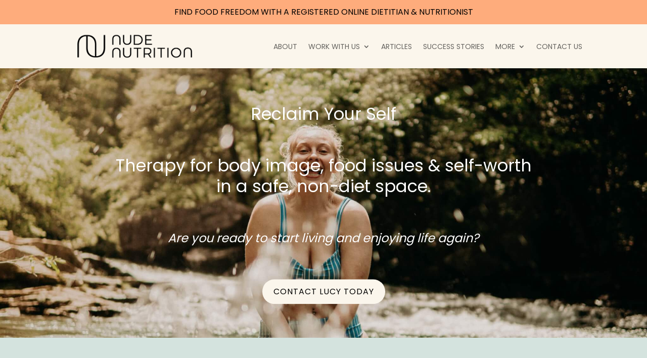

--- FILE ---
content_type: text/html; charset=utf-8
request_url: https://www.google.com/recaptcha/api2/anchor?ar=1&k=6LcCyWMkAAAAAEKdE5NMV4LKt5Z6ntF92daAvo8F&co=aHR0cHM6Ly9udWRlbnV0cml0aW9ucmQuY29tOjQ0Mw..&hl=en&v=N67nZn4AqZkNcbeMu4prBgzg&size=invisible&anchor-ms=20000&execute-ms=30000&cb=61n64o1gxnhz
body_size: 48865
content:
<!DOCTYPE HTML><html dir="ltr" lang="en"><head><meta http-equiv="Content-Type" content="text/html; charset=UTF-8">
<meta http-equiv="X-UA-Compatible" content="IE=edge">
<title>reCAPTCHA</title>
<style type="text/css">
/* cyrillic-ext */
@font-face {
  font-family: 'Roboto';
  font-style: normal;
  font-weight: 400;
  font-stretch: 100%;
  src: url(//fonts.gstatic.com/s/roboto/v48/KFO7CnqEu92Fr1ME7kSn66aGLdTylUAMa3GUBHMdazTgWw.woff2) format('woff2');
  unicode-range: U+0460-052F, U+1C80-1C8A, U+20B4, U+2DE0-2DFF, U+A640-A69F, U+FE2E-FE2F;
}
/* cyrillic */
@font-face {
  font-family: 'Roboto';
  font-style: normal;
  font-weight: 400;
  font-stretch: 100%;
  src: url(//fonts.gstatic.com/s/roboto/v48/KFO7CnqEu92Fr1ME7kSn66aGLdTylUAMa3iUBHMdazTgWw.woff2) format('woff2');
  unicode-range: U+0301, U+0400-045F, U+0490-0491, U+04B0-04B1, U+2116;
}
/* greek-ext */
@font-face {
  font-family: 'Roboto';
  font-style: normal;
  font-weight: 400;
  font-stretch: 100%;
  src: url(//fonts.gstatic.com/s/roboto/v48/KFO7CnqEu92Fr1ME7kSn66aGLdTylUAMa3CUBHMdazTgWw.woff2) format('woff2');
  unicode-range: U+1F00-1FFF;
}
/* greek */
@font-face {
  font-family: 'Roboto';
  font-style: normal;
  font-weight: 400;
  font-stretch: 100%;
  src: url(//fonts.gstatic.com/s/roboto/v48/KFO7CnqEu92Fr1ME7kSn66aGLdTylUAMa3-UBHMdazTgWw.woff2) format('woff2');
  unicode-range: U+0370-0377, U+037A-037F, U+0384-038A, U+038C, U+038E-03A1, U+03A3-03FF;
}
/* math */
@font-face {
  font-family: 'Roboto';
  font-style: normal;
  font-weight: 400;
  font-stretch: 100%;
  src: url(//fonts.gstatic.com/s/roboto/v48/KFO7CnqEu92Fr1ME7kSn66aGLdTylUAMawCUBHMdazTgWw.woff2) format('woff2');
  unicode-range: U+0302-0303, U+0305, U+0307-0308, U+0310, U+0312, U+0315, U+031A, U+0326-0327, U+032C, U+032F-0330, U+0332-0333, U+0338, U+033A, U+0346, U+034D, U+0391-03A1, U+03A3-03A9, U+03B1-03C9, U+03D1, U+03D5-03D6, U+03F0-03F1, U+03F4-03F5, U+2016-2017, U+2034-2038, U+203C, U+2040, U+2043, U+2047, U+2050, U+2057, U+205F, U+2070-2071, U+2074-208E, U+2090-209C, U+20D0-20DC, U+20E1, U+20E5-20EF, U+2100-2112, U+2114-2115, U+2117-2121, U+2123-214F, U+2190, U+2192, U+2194-21AE, U+21B0-21E5, U+21F1-21F2, U+21F4-2211, U+2213-2214, U+2216-22FF, U+2308-230B, U+2310, U+2319, U+231C-2321, U+2336-237A, U+237C, U+2395, U+239B-23B7, U+23D0, U+23DC-23E1, U+2474-2475, U+25AF, U+25B3, U+25B7, U+25BD, U+25C1, U+25CA, U+25CC, U+25FB, U+266D-266F, U+27C0-27FF, U+2900-2AFF, U+2B0E-2B11, U+2B30-2B4C, U+2BFE, U+3030, U+FF5B, U+FF5D, U+1D400-1D7FF, U+1EE00-1EEFF;
}
/* symbols */
@font-face {
  font-family: 'Roboto';
  font-style: normal;
  font-weight: 400;
  font-stretch: 100%;
  src: url(//fonts.gstatic.com/s/roboto/v48/KFO7CnqEu92Fr1ME7kSn66aGLdTylUAMaxKUBHMdazTgWw.woff2) format('woff2');
  unicode-range: U+0001-000C, U+000E-001F, U+007F-009F, U+20DD-20E0, U+20E2-20E4, U+2150-218F, U+2190, U+2192, U+2194-2199, U+21AF, U+21E6-21F0, U+21F3, U+2218-2219, U+2299, U+22C4-22C6, U+2300-243F, U+2440-244A, U+2460-24FF, U+25A0-27BF, U+2800-28FF, U+2921-2922, U+2981, U+29BF, U+29EB, U+2B00-2BFF, U+4DC0-4DFF, U+FFF9-FFFB, U+10140-1018E, U+10190-1019C, U+101A0, U+101D0-101FD, U+102E0-102FB, U+10E60-10E7E, U+1D2C0-1D2D3, U+1D2E0-1D37F, U+1F000-1F0FF, U+1F100-1F1AD, U+1F1E6-1F1FF, U+1F30D-1F30F, U+1F315, U+1F31C, U+1F31E, U+1F320-1F32C, U+1F336, U+1F378, U+1F37D, U+1F382, U+1F393-1F39F, U+1F3A7-1F3A8, U+1F3AC-1F3AF, U+1F3C2, U+1F3C4-1F3C6, U+1F3CA-1F3CE, U+1F3D4-1F3E0, U+1F3ED, U+1F3F1-1F3F3, U+1F3F5-1F3F7, U+1F408, U+1F415, U+1F41F, U+1F426, U+1F43F, U+1F441-1F442, U+1F444, U+1F446-1F449, U+1F44C-1F44E, U+1F453, U+1F46A, U+1F47D, U+1F4A3, U+1F4B0, U+1F4B3, U+1F4B9, U+1F4BB, U+1F4BF, U+1F4C8-1F4CB, U+1F4D6, U+1F4DA, U+1F4DF, U+1F4E3-1F4E6, U+1F4EA-1F4ED, U+1F4F7, U+1F4F9-1F4FB, U+1F4FD-1F4FE, U+1F503, U+1F507-1F50B, U+1F50D, U+1F512-1F513, U+1F53E-1F54A, U+1F54F-1F5FA, U+1F610, U+1F650-1F67F, U+1F687, U+1F68D, U+1F691, U+1F694, U+1F698, U+1F6AD, U+1F6B2, U+1F6B9-1F6BA, U+1F6BC, U+1F6C6-1F6CF, U+1F6D3-1F6D7, U+1F6E0-1F6EA, U+1F6F0-1F6F3, U+1F6F7-1F6FC, U+1F700-1F7FF, U+1F800-1F80B, U+1F810-1F847, U+1F850-1F859, U+1F860-1F887, U+1F890-1F8AD, U+1F8B0-1F8BB, U+1F8C0-1F8C1, U+1F900-1F90B, U+1F93B, U+1F946, U+1F984, U+1F996, U+1F9E9, U+1FA00-1FA6F, U+1FA70-1FA7C, U+1FA80-1FA89, U+1FA8F-1FAC6, U+1FACE-1FADC, U+1FADF-1FAE9, U+1FAF0-1FAF8, U+1FB00-1FBFF;
}
/* vietnamese */
@font-face {
  font-family: 'Roboto';
  font-style: normal;
  font-weight: 400;
  font-stretch: 100%;
  src: url(//fonts.gstatic.com/s/roboto/v48/KFO7CnqEu92Fr1ME7kSn66aGLdTylUAMa3OUBHMdazTgWw.woff2) format('woff2');
  unicode-range: U+0102-0103, U+0110-0111, U+0128-0129, U+0168-0169, U+01A0-01A1, U+01AF-01B0, U+0300-0301, U+0303-0304, U+0308-0309, U+0323, U+0329, U+1EA0-1EF9, U+20AB;
}
/* latin-ext */
@font-face {
  font-family: 'Roboto';
  font-style: normal;
  font-weight: 400;
  font-stretch: 100%;
  src: url(//fonts.gstatic.com/s/roboto/v48/KFO7CnqEu92Fr1ME7kSn66aGLdTylUAMa3KUBHMdazTgWw.woff2) format('woff2');
  unicode-range: U+0100-02BA, U+02BD-02C5, U+02C7-02CC, U+02CE-02D7, U+02DD-02FF, U+0304, U+0308, U+0329, U+1D00-1DBF, U+1E00-1E9F, U+1EF2-1EFF, U+2020, U+20A0-20AB, U+20AD-20C0, U+2113, U+2C60-2C7F, U+A720-A7FF;
}
/* latin */
@font-face {
  font-family: 'Roboto';
  font-style: normal;
  font-weight: 400;
  font-stretch: 100%;
  src: url(//fonts.gstatic.com/s/roboto/v48/KFO7CnqEu92Fr1ME7kSn66aGLdTylUAMa3yUBHMdazQ.woff2) format('woff2');
  unicode-range: U+0000-00FF, U+0131, U+0152-0153, U+02BB-02BC, U+02C6, U+02DA, U+02DC, U+0304, U+0308, U+0329, U+2000-206F, U+20AC, U+2122, U+2191, U+2193, U+2212, U+2215, U+FEFF, U+FFFD;
}
/* cyrillic-ext */
@font-face {
  font-family: 'Roboto';
  font-style: normal;
  font-weight: 500;
  font-stretch: 100%;
  src: url(//fonts.gstatic.com/s/roboto/v48/KFO7CnqEu92Fr1ME7kSn66aGLdTylUAMa3GUBHMdazTgWw.woff2) format('woff2');
  unicode-range: U+0460-052F, U+1C80-1C8A, U+20B4, U+2DE0-2DFF, U+A640-A69F, U+FE2E-FE2F;
}
/* cyrillic */
@font-face {
  font-family: 'Roboto';
  font-style: normal;
  font-weight: 500;
  font-stretch: 100%;
  src: url(//fonts.gstatic.com/s/roboto/v48/KFO7CnqEu92Fr1ME7kSn66aGLdTylUAMa3iUBHMdazTgWw.woff2) format('woff2');
  unicode-range: U+0301, U+0400-045F, U+0490-0491, U+04B0-04B1, U+2116;
}
/* greek-ext */
@font-face {
  font-family: 'Roboto';
  font-style: normal;
  font-weight: 500;
  font-stretch: 100%;
  src: url(//fonts.gstatic.com/s/roboto/v48/KFO7CnqEu92Fr1ME7kSn66aGLdTylUAMa3CUBHMdazTgWw.woff2) format('woff2');
  unicode-range: U+1F00-1FFF;
}
/* greek */
@font-face {
  font-family: 'Roboto';
  font-style: normal;
  font-weight: 500;
  font-stretch: 100%;
  src: url(//fonts.gstatic.com/s/roboto/v48/KFO7CnqEu92Fr1ME7kSn66aGLdTylUAMa3-UBHMdazTgWw.woff2) format('woff2');
  unicode-range: U+0370-0377, U+037A-037F, U+0384-038A, U+038C, U+038E-03A1, U+03A3-03FF;
}
/* math */
@font-face {
  font-family: 'Roboto';
  font-style: normal;
  font-weight: 500;
  font-stretch: 100%;
  src: url(//fonts.gstatic.com/s/roboto/v48/KFO7CnqEu92Fr1ME7kSn66aGLdTylUAMawCUBHMdazTgWw.woff2) format('woff2');
  unicode-range: U+0302-0303, U+0305, U+0307-0308, U+0310, U+0312, U+0315, U+031A, U+0326-0327, U+032C, U+032F-0330, U+0332-0333, U+0338, U+033A, U+0346, U+034D, U+0391-03A1, U+03A3-03A9, U+03B1-03C9, U+03D1, U+03D5-03D6, U+03F0-03F1, U+03F4-03F5, U+2016-2017, U+2034-2038, U+203C, U+2040, U+2043, U+2047, U+2050, U+2057, U+205F, U+2070-2071, U+2074-208E, U+2090-209C, U+20D0-20DC, U+20E1, U+20E5-20EF, U+2100-2112, U+2114-2115, U+2117-2121, U+2123-214F, U+2190, U+2192, U+2194-21AE, U+21B0-21E5, U+21F1-21F2, U+21F4-2211, U+2213-2214, U+2216-22FF, U+2308-230B, U+2310, U+2319, U+231C-2321, U+2336-237A, U+237C, U+2395, U+239B-23B7, U+23D0, U+23DC-23E1, U+2474-2475, U+25AF, U+25B3, U+25B7, U+25BD, U+25C1, U+25CA, U+25CC, U+25FB, U+266D-266F, U+27C0-27FF, U+2900-2AFF, U+2B0E-2B11, U+2B30-2B4C, U+2BFE, U+3030, U+FF5B, U+FF5D, U+1D400-1D7FF, U+1EE00-1EEFF;
}
/* symbols */
@font-face {
  font-family: 'Roboto';
  font-style: normal;
  font-weight: 500;
  font-stretch: 100%;
  src: url(//fonts.gstatic.com/s/roboto/v48/KFO7CnqEu92Fr1ME7kSn66aGLdTylUAMaxKUBHMdazTgWw.woff2) format('woff2');
  unicode-range: U+0001-000C, U+000E-001F, U+007F-009F, U+20DD-20E0, U+20E2-20E4, U+2150-218F, U+2190, U+2192, U+2194-2199, U+21AF, U+21E6-21F0, U+21F3, U+2218-2219, U+2299, U+22C4-22C6, U+2300-243F, U+2440-244A, U+2460-24FF, U+25A0-27BF, U+2800-28FF, U+2921-2922, U+2981, U+29BF, U+29EB, U+2B00-2BFF, U+4DC0-4DFF, U+FFF9-FFFB, U+10140-1018E, U+10190-1019C, U+101A0, U+101D0-101FD, U+102E0-102FB, U+10E60-10E7E, U+1D2C0-1D2D3, U+1D2E0-1D37F, U+1F000-1F0FF, U+1F100-1F1AD, U+1F1E6-1F1FF, U+1F30D-1F30F, U+1F315, U+1F31C, U+1F31E, U+1F320-1F32C, U+1F336, U+1F378, U+1F37D, U+1F382, U+1F393-1F39F, U+1F3A7-1F3A8, U+1F3AC-1F3AF, U+1F3C2, U+1F3C4-1F3C6, U+1F3CA-1F3CE, U+1F3D4-1F3E0, U+1F3ED, U+1F3F1-1F3F3, U+1F3F5-1F3F7, U+1F408, U+1F415, U+1F41F, U+1F426, U+1F43F, U+1F441-1F442, U+1F444, U+1F446-1F449, U+1F44C-1F44E, U+1F453, U+1F46A, U+1F47D, U+1F4A3, U+1F4B0, U+1F4B3, U+1F4B9, U+1F4BB, U+1F4BF, U+1F4C8-1F4CB, U+1F4D6, U+1F4DA, U+1F4DF, U+1F4E3-1F4E6, U+1F4EA-1F4ED, U+1F4F7, U+1F4F9-1F4FB, U+1F4FD-1F4FE, U+1F503, U+1F507-1F50B, U+1F50D, U+1F512-1F513, U+1F53E-1F54A, U+1F54F-1F5FA, U+1F610, U+1F650-1F67F, U+1F687, U+1F68D, U+1F691, U+1F694, U+1F698, U+1F6AD, U+1F6B2, U+1F6B9-1F6BA, U+1F6BC, U+1F6C6-1F6CF, U+1F6D3-1F6D7, U+1F6E0-1F6EA, U+1F6F0-1F6F3, U+1F6F7-1F6FC, U+1F700-1F7FF, U+1F800-1F80B, U+1F810-1F847, U+1F850-1F859, U+1F860-1F887, U+1F890-1F8AD, U+1F8B0-1F8BB, U+1F8C0-1F8C1, U+1F900-1F90B, U+1F93B, U+1F946, U+1F984, U+1F996, U+1F9E9, U+1FA00-1FA6F, U+1FA70-1FA7C, U+1FA80-1FA89, U+1FA8F-1FAC6, U+1FACE-1FADC, U+1FADF-1FAE9, U+1FAF0-1FAF8, U+1FB00-1FBFF;
}
/* vietnamese */
@font-face {
  font-family: 'Roboto';
  font-style: normal;
  font-weight: 500;
  font-stretch: 100%;
  src: url(//fonts.gstatic.com/s/roboto/v48/KFO7CnqEu92Fr1ME7kSn66aGLdTylUAMa3OUBHMdazTgWw.woff2) format('woff2');
  unicode-range: U+0102-0103, U+0110-0111, U+0128-0129, U+0168-0169, U+01A0-01A1, U+01AF-01B0, U+0300-0301, U+0303-0304, U+0308-0309, U+0323, U+0329, U+1EA0-1EF9, U+20AB;
}
/* latin-ext */
@font-face {
  font-family: 'Roboto';
  font-style: normal;
  font-weight: 500;
  font-stretch: 100%;
  src: url(//fonts.gstatic.com/s/roboto/v48/KFO7CnqEu92Fr1ME7kSn66aGLdTylUAMa3KUBHMdazTgWw.woff2) format('woff2');
  unicode-range: U+0100-02BA, U+02BD-02C5, U+02C7-02CC, U+02CE-02D7, U+02DD-02FF, U+0304, U+0308, U+0329, U+1D00-1DBF, U+1E00-1E9F, U+1EF2-1EFF, U+2020, U+20A0-20AB, U+20AD-20C0, U+2113, U+2C60-2C7F, U+A720-A7FF;
}
/* latin */
@font-face {
  font-family: 'Roboto';
  font-style: normal;
  font-weight: 500;
  font-stretch: 100%;
  src: url(//fonts.gstatic.com/s/roboto/v48/KFO7CnqEu92Fr1ME7kSn66aGLdTylUAMa3yUBHMdazQ.woff2) format('woff2');
  unicode-range: U+0000-00FF, U+0131, U+0152-0153, U+02BB-02BC, U+02C6, U+02DA, U+02DC, U+0304, U+0308, U+0329, U+2000-206F, U+20AC, U+2122, U+2191, U+2193, U+2212, U+2215, U+FEFF, U+FFFD;
}
/* cyrillic-ext */
@font-face {
  font-family: 'Roboto';
  font-style: normal;
  font-weight: 900;
  font-stretch: 100%;
  src: url(//fonts.gstatic.com/s/roboto/v48/KFO7CnqEu92Fr1ME7kSn66aGLdTylUAMa3GUBHMdazTgWw.woff2) format('woff2');
  unicode-range: U+0460-052F, U+1C80-1C8A, U+20B4, U+2DE0-2DFF, U+A640-A69F, U+FE2E-FE2F;
}
/* cyrillic */
@font-face {
  font-family: 'Roboto';
  font-style: normal;
  font-weight: 900;
  font-stretch: 100%;
  src: url(//fonts.gstatic.com/s/roboto/v48/KFO7CnqEu92Fr1ME7kSn66aGLdTylUAMa3iUBHMdazTgWw.woff2) format('woff2');
  unicode-range: U+0301, U+0400-045F, U+0490-0491, U+04B0-04B1, U+2116;
}
/* greek-ext */
@font-face {
  font-family: 'Roboto';
  font-style: normal;
  font-weight: 900;
  font-stretch: 100%;
  src: url(//fonts.gstatic.com/s/roboto/v48/KFO7CnqEu92Fr1ME7kSn66aGLdTylUAMa3CUBHMdazTgWw.woff2) format('woff2');
  unicode-range: U+1F00-1FFF;
}
/* greek */
@font-face {
  font-family: 'Roboto';
  font-style: normal;
  font-weight: 900;
  font-stretch: 100%;
  src: url(//fonts.gstatic.com/s/roboto/v48/KFO7CnqEu92Fr1ME7kSn66aGLdTylUAMa3-UBHMdazTgWw.woff2) format('woff2');
  unicode-range: U+0370-0377, U+037A-037F, U+0384-038A, U+038C, U+038E-03A1, U+03A3-03FF;
}
/* math */
@font-face {
  font-family: 'Roboto';
  font-style: normal;
  font-weight: 900;
  font-stretch: 100%;
  src: url(//fonts.gstatic.com/s/roboto/v48/KFO7CnqEu92Fr1ME7kSn66aGLdTylUAMawCUBHMdazTgWw.woff2) format('woff2');
  unicode-range: U+0302-0303, U+0305, U+0307-0308, U+0310, U+0312, U+0315, U+031A, U+0326-0327, U+032C, U+032F-0330, U+0332-0333, U+0338, U+033A, U+0346, U+034D, U+0391-03A1, U+03A3-03A9, U+03B1-03C9, U+03D1, U+03D5-03D6, U+03F0-03F1, U+03F4-03F5, U+2016-2017, U+2034-2038, U+203C, U+2040, U+2043, U+2047, U+2050, U+2057, U+205F, U+2070-2071, U+2074-208E, U+2090-209C, U+20D0-20DC, U+20E1, U+20E5-20EF, U+2100-2112, U+2114-2115, U+2117-2121, U+2123-214F, U+2190, U+2192, U+2194-21AE, U+21B0-21E5, U+21F1-21F2, U+21F4-2211, U+2213-2214, U+2216-22FF, U+2308-230B, U+2310, U+2319, U+231C-2321, U+2336-237A, U+237C, U+2395, U+239B-23B7, U+23D0, U+23DC-23E1, U+2474-2475, U+25AF, U+25B3, U+25B7, U+25BD, U+25C1, U+25CA, U+25CC, U+25FB, U+266D-266F, U+27C0-27FF, U+2900-2AFF, U+2B0E-2B11, U+2B30-2B4C, U+2BFE, U+3030, U+FF5B, U+FF5D, U+1D400-1D7FF, U+1EE00-1EEFF;
}
/* symbols */
@font-face {
  font-family: 'Roboto';
  font-style: normal;
  font-weight: 900;
  font-stretch: 100%;
  src: url(//fonts.gstatic.com/s/roboto/v48/KFO7CnqEu92Fr1ME7kSn66aGLdTylUAMaxKUBHMdazTgWw.woff2) format('woff2');
  unicode-range: U+0001-000C, U+000E-001F, U+007F-009F, U+20DD-20E0, U+20E2-20E4, U+2150-218F, U+2190, U+2192, U+2194-2199, U+21AF, U+21E6-21F0, U+21F3, U+2218-2219, U+2299, U+22C4-22C6, U+2300-243F, U+2440-244A, U+2460-24FF, U+25A0-27BF, U+2800-28FF, U+2921-2922, U+2981, U+29BF, U+29EB, U+2B00-2BFF, U+4DC0-4DFF, U+FFF9-FFFB, U+10140-1018E, U+10190-1019C, U+101A0, U+101D0-101FD, U+102E0-102FB, U+10E60-10E7E, U+1D2C0-1D2D3, U+1D2E0-1D37F, U+1F000-1F0FF, U+1F100-1F1AD, U+1F1E6-1F1FF, U+1F30D-1F30F, U+1F315, U+1F31C, U+1F31E, U+1F320-1F32C, U+1F336, U+1F378, U+1F37D, U+1F382, U+1F393-1F39F, U+1F3A7-1F3A8, U+1F3AC-1F3AF, U+1F3C2, U+1F3C4-1F3C6, U+1F3CA-1F3CE, U+1F3D4-1F3E0, U+1F3ED, U+1F3F1-1F3F3, U+1F3F5-1F3F7, U+1F408, U+1F415, U+1F41F, U+1F426, U+1F43F, U+1F441-1F442, U+1F444, U+1F446-1F449, U+1F44C-1F44E, U+1F453, U+1F46A, U+1F47D, U+1F4A3, U+1F4B0, U+1F4B3, U+1F4B9, U+1F4BB, U+1F4BF, U+1F4C8-1F4CB, U+1F4D6, U+1F4DA, U+1F4DF, U+1F4E3-1F4E6, U+1F4EA-1F4ED, U+1F4F7, U+1F4F9-1F4FB, U+1F4FD-1F4FE, U+1F503, U+1F507-1F50B, U+1F50D, U+1F512-1F513, U+1F53E-1F54A, U+1F54F-1F5FA, U+1F610, U+1F650-1F67F, U+1F687, U+1F68D, U+1F691, U+1F694, U+1F698, U+1F6AD, U+1F6B2, U+1F6B9-1F6BA, U+1F6BC, U+1F6C6-1F6CF, U+1F6D3-1F6D7, U+1F6E0-1F6EA, U+1F6F0-1F6F3, U+1F6F7-1F6FC, U+1F700-1F7FF, U+1F800-1F80B, U+1F810-1F847, U+1F850-1F859, U+1F860-1F887, U+1F890-1F8AD, U+1F8B0-1F8BB, U+1F8C0-1F8C1, U+1F900-1F90B, U+1F93B, U+1F946, U+1F984, U+1F996, U+1F9E9, U+1FA00-1FA6F, U+1FA70-1FA7C, U+1FA80-1FA89, U+1FA8F-1FAC6, U+1FACE-1FADC, U+1FADF-1FAE9, U+1FAF0-1FAF8, U+1FB00-1FBFF;
}
/* vietnamese */
@font-face {
  font-family: 'Roboto';
  font-style: normal;
  font-weight: 900;
  font-stretch: 100%;
  src: url(//fonts.gstatic.com/s/roboto/v48/KFO7CnqEu92Fr1ME7kSn66aGLdTylUAMa3OUBHMdazTgWw.woff2) format('woff2');
  unicode-range: U+0102-0103, U+0110-0111, U+0128-0129, U+0168-0169, U+01A0-01A1, U+01AF-01B0, U+0300-0301, U+0303-0304, U+0308-0309, U+0323, U+0329, U+1EA0-1EF9, U+20AB;
}
/* latin-ext */
@font-face {
  font-family: 'Roboto';
  font-style: normal;
  font-weight: 900;
  font-stretch: 100%;
  src: url(//fonts.gstatic.com/s/roboto/v48/KFO7CnqEu92Fr1ME7kSn66aGLdTylUAMa3KUBHMdazTgWw.woff2) format('woff2');
  unicode-range: U+0100-02BA, U+02BD-02C5, U+02C7-02CC, U+02CE-02D7, U+02DD-02FF, U+0304, U+0308, U+0329, U+1D00-1DBF, U+1E00-1E9F, U+1EF2-1EFF, U+2020, U+20A0-20AB, U+20AD-20C0, U+2113, U+2C60-2C7F, U+A720-A7FF;
}
/* latin */
@font-face {
  font-family: 'Roboto';
  font-style: normal;
  font-weight: 900;
  font-stretch: 100%;
  src: url(//fonts.gstatic.com/s/roboto/v48/KFO7CnqEu92Fr1ME7kSn66aGLdTylUAMa3yUBHMdazQ.woff2) format('woff2');
  unicode-range: U+0000-00FF, U+0131, U+0152-0153, U+02BB-02BC, U+02C6, U+02DA, U+02DC, U+0304, U+0308, U+0329, U+2000-206F, U+20AC, U+2122, U+2191, U+2193, U+2212, U+2215, U+FEFF, U+FFFD;
}

</style>
<link rel="stylesheet" type="text/css" href="https://www.gstatic.com/recaptcha/releases/N67nZn4AqZkNcbeMu4prBgzg/styles__ltr.css">
<script nonce="FMn8K8fYOYEc3zrOiT0DXQ" type="text/javascript">window['__recaptcha_api'] = 'https://www.google.com/recaptcha/api2/';</script>
<script type="text/javascript" src="https://www.gstatic.com/recaptcha/releases/N67nZn4AqZkNcbeMu4prBgzg/recaptcha__en.js" nonce="FMn8K8fYOYEc3zrOiT0DXQ">
      
    </script></head>
<body><div id="rc-anchor-alert" class="rc-anchor-alert"></div>
<input type="hidden" id="recaptcha-token" value="[base64]">
<script type="text/javascript" nonce="FMn8K8fYOYEc3zrOiT0DXQ">
      recaptcha.anchor.Main.init("[\x22ainput\x22,[\x22bgdata\x22,\x22\x22,\[base64]/[base64]/[base64]/ZyhXLGgpOnEoW04sMjEsbF0sVywwKSxoKSxmYWxzZSxmYWxzZSl9Y2F0Y2goayl7RygzNTgsVyk/[base64]/[base64]/[base64]/[base64]/[base64]/[base64]/[base64]/bmV3IEJbT10oRFswXSk6dz09Mj9uZXcgQltPXShEWzBdLERbMV0pOnc9PTM/bmV3IEJbT10oRFswXSxEWzFdLERbMl0pOnc9PTQ/[base64]/[base64]/[base64]/[base64]/[base64]\\u003d\x22,\[base64]\\u003d\x22,\x22M3RqD8KUw4XDv8KWwoMfw77DocOlQMO8w7tKwqgGfx7Dm8K1w5gAazNjwqFmKRbClyDCugnClgdKw7QeQMKxwq3Dsy5Wwq9nN2DDoR/CmcK/E0VHw6ADQMK/wp06Z8K1w5AcElPCoUTDnB5jwrnDjsKcw7csw5NzNwvDkMOnw4HDvTEcwpTCninDn8OwLkZ2w4N7I8OOw7F9OsOcd8KlYcKLwqnCt8KbwqMQMMK2w487BzjChTwDA0/DoQlBdcKfEMORAjE7w55jwpXDoMOvf8Opw5zDoMOwRsOhVMOiRsK1wo7DhnDDrCY5Wh8EwoXCl8K/[base64]/[base64]/wp/CqT7DpD7Cr8OoeUNxwo4NwpZXTcKsehfCssOOw77ClwHCp0pJw4nDjknDgA7CgRV1wovDr8OowpQGw6kFWcKYKGrClsKqAMOhwrHDqQkQwrvDoMKBARcMRMOhGVwNQMOmZXXDl8K3w4vDrGttJQoOw6HCqsOZw4RlwrPDnlrCnyh/w7zCmAlQwrg5XCUlSn/Ck8K/w6vCv8Kuw7IAJjHCpwN6wolhNsKbc8K1wqrCuhQFUTrCi27DkHcJw6kIw4nDqCtfYntRCsKaw4pMw6xowrIYw7fDlyDCrS7ClsKKwq/DihI/ZsK1woHDjxkFbMO7w47DncKtw6vDolzCu1NUbMO1FcKnN8KLw4fDn8K9Dxl4woDCpsO/dmkHKcKRBhHCvWgqwq5CUWFSaMOhTnnDk03Ct8OCFsOVVCLClFILQ8KscsK1w5LCrlZYRcOSwpLCoMK0w6fDnjFzw6JwAcOWw44XC13Dox13CXJLw7g2wpQVQcOUKjdlR8KqfXXDig8QTMOjw5AVw5DCsMOFQsKkw4TDgMKXwpkAMW7ClsKNwqjCiU/[base64]/w6zDn8KAA3rChXnDmcKpY8K6V8OFw6EacsOQCcKBU2fDi3NiIcOtwrnCqwAuwprDo8OefsKdUcKCW2gAw7ZTw4hLw6UuDAgDXWDCszDCosO6ARc7w5PCrsO1wpjCrCZiw7gfwrHDgjnDvRJXwo/CicOCCMOAa8O2w4FJIcKPwr84wpHCiMKMTzQXYcOEGMKww43DsyInw44FwoLCh1nDtHlTeMKCw5IdwocHL1bDoMOQVE/DjEJkacKEJEjDkkrCg1PDoSdnFsKlKsKLw5vDtsKgw7PDo8O/d8KcwrDCnVjDp1HDvx1NwpRfw6JIwrhPC8Kkw6HDi8OVKsKWwr7CigXCk8KYaMKYw43Dv8Ksw6/DmcOHw4JHw40yw5dzHiLCoQzDmyk2UcKKYsKnYMKkwrvDuwp+w5V2QxXCqTwiw406LDjCm8KlwrrDrMODwrDDtykYwrjCnsOPGsO+w6Bew7c5GsK8w4t3OcKowp/DhF3Ck8KMwo/Chw4pYMKawodTHDHDn8KVP3PDhMORFnZwdhTDtlDCsBdpw7QdR8K+UMOawqbCtsKtG1PDucOGwpbDtcKFw5lyw7dAYsKJwp/Cq8Kcw4XDunzCucKbPD97SWvDj8OjwrsRKhQUwqvDnG9rW8KIw5EMBMKIREjDuxfCrmDCmGk+FhbDg8OOwrxqE8OZE3TCg8K6DDd6wpfDucKgwonDr2bDiVpzw5hsV8K2IMOAYxgTwqfChwfDgsOXBjjDrUkWwo7CocKQw4pRNcO7VljCj8KEWG/CqnBhYcOkOsKzwqLDgcKBTsKLL8OXL2pywprCtsKbwpPDq8KiCTzDrMOWw69wKcK5w5PDhMKKw7J8OgXCqMKUJDMTfCPDp8Orw5HCoMKjRmUMeMOnCsOjwqUtwrsZRkfDpcOFwqsowrvCsV/[base64]/CkQTDuxnCoVZgAsKYC8KhWsODH8OwQMO0w6YLL1V3OA/CpcOWTDfDpsKSw7fDmRHCn8OKw55jaTXDomjCo2hwwpc/V8KKQsOvwp5lTEozZ8OkwoJUDcKbXhvDhAfDpCImFyg5asK8w7lhWsKywp1nwphxw6fCin10wqZzYwDDqcOFKcOWRiLCoRMPLBfDtHHCpMOfVMOLHxQMV1vDkMO/wrXDgwrCtRhowojCky/CrsKTw4DCscO6KMObw77DhMKPYCxpG8Kdw5zDmUNSw5PDjE/DtsKYEGTCtmAJWzwvwoHChQjCl8KTwoDCiT1hwqV6w45NwpdhQWPDpVTDh8OJw4fCqMOyfsKGH1Z+fB7DvMK/[base64]/wrkTRsK4w7jDp8Ovwq9QfxTCsnkCaGjDtcK4JsK8fzRBw54ZXsOlbsOWwprCi8OEEibDpsKawqHDjwRgw67CocOhHsOsU8OZEhTCqcO3YcO3fw9Hw4cRwrPCj8Ore8KdZcKcwqXDvADCnX9Zw53DugXCqBNOwqnDuz0ew4J8Zk8lw5kqw6NuIE/[base64]/DoTjDkFkmKxAheVPDjsO4w755UB4Rw7DCiMOFw7fDpHnDmsO0RlBiwobDunFyEsK6wpLCpsKYZcOSWsOmwobDhQxUWTPDoyDDgcOrwr/[base64]/CrMKcFMOtw4nDn8KAP0kSwptXbjR2w5Nzw5/Co8OXw7bDpzfDucKUw69ZfcOAUWvCvMOKNFtDwr/DmX7CjMKwZcKtRFk2FzrDo8OLw6rDmm/CpQLDrsOAwro8DcOiw7jCmCTCkQ00w4YwLsK6w5PDpMKyw53DucK8QFPDkMKfK2XChEpFR8KywrIgAF4FKxoFwpt5w4ZGN1wHwrPCp8OiYHDCpS4/ScOBYl/[base64]/EsO5w5seXcO6w53ClCddM3M4woIQR2jDum9Cw7fDk8KHw4V2w5jDpcO0w4/Dq8KEKH/Dl1rDnAPCmsK8w5RgNcKSVMKaw7R8Yh3DmWHCgV1rwqVLSRDCo8KIw77DqA4VDgx5wop4w7kkwrFnORDDhUbDunxQwqZ8wrgmw7ViwpLDjFbDnsKgwp/[base64]/w5TCiV5rw5BJwpTDjMOYw6XCjcKEHD8UwqQ4FxIdwrHDlRo4woRwwoXCgsKowpB/YCo6McK9w7dzw4RLQR0RJcORw44KPHIcOEvCoWzDiFs2w5zChRvDrcOjeztiPcOqw7jChn7ClCwcJSLDtcOtwpUqwp1VHsK4w5XDpcKEwq3Dv8KZwp/CpMKmO8OiwpbClQbCk8KKwrgpU8KpP1huwonCvMOIw7jCoy/Dq2V1w5vDtFYbw7pMw7/CnMOhEAzCn8OEw5RkwrLCrVAsezrCmjzDt8KAw7jCj8KGBsK/w6FuB8Ohw6fCjsOzXA7DiVXCuG5/wr3DpiHCnMKKLyxBD3vCqsOTbsKwXl3CgH/[base64]/DslHDoWk+fFkNHmHDiwgtwrbDvcOpLyJhOMKEwr1VSsKhw5nDrk4hSEoSVsOuXcKoworDoMOWwoQVwqrDgQnDpsOIwqgjw5J4w78pQ3PDj21xw4/CjlXDlsKTdMK0wpkiwrDCpMKHVcO9YsKuw584ekjCjyFfIcK4fsOVGcOjwpQeLnHCu8OFQ8K/w7PCqcOGw5MHIA0xw6XCuMKALsOBwrcpa3bDpR3Cj8O1UMOtCk8tw7jDo8KZw6E9ZsO6wp1ePMK1w4xRP8O4w4deC8KEZC4QwqhEw4vCrMKTwoPCmMOpbsOZwp7ChVpbw6TDln7CksK8QMKaF8OtwpEdCMKcIsKkwqo3HMOywq/[base64]/TcK8QgVBw4DDnsKtIRklBcOtMAh8wo7Dt8OqwrdBwprDpGDDmCbCmsKtGDzCl3YBITVKCXZsw6xRw6nDs3fCgcOxw6zCvmsrw73CpmMZw6HCmg4iIiHCgGDDscK4w54tw47CtsK5w7rDpcKNw756QnYkesOSMD52worChcOpNcOTPMOkFMKow7bCmiV8KMK/UMKrwrJEw7jCgDbDqQTCp8KCwprCvDBYEcOdTGEvP1/Cq8O9wohVw6fCqsO1EQbCoxpAZMKNw6IDw79uwo85wovCu8K1Ml7DjsKuw6nCu1XCi8O6X8OwwoszwqXDtl/Dq8KMDMK3GQgcMMOEwqvDn0VNXcKaXMOFw6NYRMOuODQaNsK0CsKCw43Duhd/[base64]/CssO8BMK4JMO+w6MGR8Kjw594eMO+wpjDrjjCnsKjHVnCp8KHb8O+N8KEw7HDvcOQMznDpMOmw4PDsMO3WsKHwoDDrsOsw5Z9wpISATcsw5kCankvGA/[base64]/MS3DosK3wp/CnMK4w5jCqz4RXUExw6B1wpTDnMKHwqUKOsOAwqPChCslwprCiXXCqzXDj8KHw7MvwqoNYXUywoZjGMKfwrAHTVXCrB/CjHpYw6wcwpJlGxfDnALDgMOOwpVuBsOywonClsOfLh47w49EVD0jwoskMsKUwqNjwohjw68iasKbd8KMw6VgDRtBMWfCtCdvKnDDj8KeDMOlIMOJFMK+Bm8Vw4Q8dz/DoWnCjsO4wqjDtcOMwq55P1TDtsKiclbDiChVOl1QacKsNsKvU8Kqw77ChD7DvsO5w5PDr04HDhlUw7zDqMKrJsOvRMKEw5o9wo7DlsKgUsKAwpQ5wqfDg00cMmBfw6/[base64]/CozxFw5Y5w4bCgEw3EcOvaE02w4cSMMOcwooJwo1YecOvcsO0wrJiDgrCuVLCtsKIMsKdFsKWOcKEw5XCgMKgwr8/w4DDkUcIw7DCkhLCknRrw4ECLsOECBrDncOFwpbDrMOhRsKMdMKWP28bw4RfwqYlI8OMw4HDj0zCpggAKcOUAsK2wq3DssKAw5/[base64]/Dg8KEw57CnBbCrGDChsK/[base64]/ZR4qVsK/GMONU8OUD8KBwoXDh1zCgsOXw6vChzPCuHh3XAbCohc/w4xsw5QZwoLCqgPDrzbDm8KZDsOyw7ROwqLDgMK4w57DoWIebcKwJsKiw77CpcOdAzRAHHHCsFg1worCpUdVw73CpETDolxQw4FtAEPClcKowpkvw6bDtxdmAcKOG8KjG8O8WxpYN8KFLMOEw6xNdwbCi0TCicKfAVkfJg1mw5oaO8K0wqR+w4zCrVFGwqjDtg/DpcOtw73Drx/DoTLDqBpZwrTDqzx8TMKNfnnCmB/CrMK3w4A6SD54w7MBB8OqcsKRDEEALAXCuFzCisOALMK/N8OzQirDlMKuY8OcMUbDjifDgMKfLcOtw6fDtj0aFUYTwpzDgMO6w4fDqMOIw7jClMK5Znkqw6rDvU3Du8OswrcPbn/CoMOPfyN4w6nDo8K4w4V7w6zCrjEbwoonwoFRQ27Doj0Ew5LDusO/AsKlw41EBwxgDErDmsK1K33CpMOaJVBGwprCrXlGw5PCmsKWVMOWwoHDu8KoD28CNsK0wp45ecKWcGN8ZMOKw4LCg8Kcw7DCk8KGbsKFwp41QsK6wrfCuSfDp8OSP2jDmSI1wrxywpPCuMOiwr5eb3zDjcO1Iz5TOldNwpLCnU1Hwp/Ci8K9VcKRTksqw5YiQsOiw4TCtsONwpnCn8OLfV5lKiRtD1kmwqnCqFZDYsOZwpECwp5RDMKNFMOjPcKJw6TCrMKZIsOzwpXCn8K2w7lUw6dmw6geY8KCTB40wpPDoMOGwqbCn8OtwojCu3nDvkLDtMOmwpd+wrjCqcKbdsKIwo5XacO9w4vDoThnGcO/w7lowq1cwrvDg8Kuw7w9UcKXCsKwwrzDlyfCn1TDm2BdHyYhRULCscK6JcOeAEl1Mn/DqixODyc6w6w3ZQvDhSQNAj/Cpil9wpR+woJ2MMOLY8KKw5PDoMO1GcKfw4YVLwIbSsKqwqLDgcOEwqZmw7UJw47DgMO0S8OCwrwmUcOiwohRw7PCgsOyw7BCJMK0cMOzdcOIwphaw5JKw5Fawq7Cq28bw6XCj8Kfw6h/JcKccyfCqcKaDH3Cqh7CjsO7wo7DrXY2wrPCgMKGVcOgOMKHwockXyBgw6/[base64]/CqgnDisK1wq4RXMK8wqRxecOlZ8Kzw4ZUw4bDiMK3BzLCqsOcwq7DjsOUw63DpsKfZj4Yw7UtWG/DkMKTwrnCpMOmw7XChcOxw5fCkC3DmBhMwrHDuMKkOAtedAPDhDBtwrbCpcKTwqPDli/[base64]/HsKHJcOtw4zCigfCksKXwqbCpsOTfcOWRBTCugdbw73DjmHDl8OBwoU5w5TDtcO5HgTDsDA4wrHCshBAQU7CsMOOwo8qw7vDtiJcCsKlw6xIwqXDtsKjw7vCq04Jw4/CtsK1wqN0wphTAsO+wq/CosKkIcOwH8KzwqXDvsKFw7JBw7/CjMKGw4wufMK3YMKjFsOnw63DkWbCmsKMIWbClnnCjH4pwp7CqsKWBcOWwqEdwrxpJ2Y3w40+D8KqwpM2I0d0wrpxwoXCkBvCq8KZSXtHwoDCgQxEH8OxwpnCrcOSwprCkF7DosOCWS5mw6rDi1RsYcKowqoew5bCpMOUw50/[base64]/[base64]/DncKdXl/DqHTDqHzDhnvDpsOWIcO4DVLDjMOqBsKpw4hQKnjDnXDDrjnCuywcw7PCuR0Xw6jCssOfwqwHw7ljPQDDpcKuw4B/B3Y7LMO6wovDlMOdLcKPO8OuwpU+PcKMw5TCrcKXUQNrw7TDszhNfTtGw4nCp8KQHMOBfzrCinVCw59uJGrDuMOPw69WJiVTG8K1wqdXRMKjFMKqwqcyw6JnbRvCqnRcw5/[base64]/DmsO2M8K8wrzCrCJUw5jDt0rCoDfCu8Oow4TDqcOKwocPw68wKwkywqcaVwdPwoLDuMKNEsKWw7DCv8Kewp8XNMKwIylQw6cSKcKvwrglw5sdIMK8w4ZFwoJYwqnCvcOhWj7DnzfDhcKKw7nCjUBbCsOEw6rDiyYINE/DqnEPw4ADEcK1w4lhWiXDrcKvVQ4ew5BiT8O5w5HDhcKZLcKbZsKIwqzDlcKOSyVLwptYTsKvacOSwoTDuHPCu8OAw6fCri8wXcOaADjDvQA8w5FBW0h7wp7Ci1VBw7HCkMK4w6A1X8O4wo/[base64]/DtQMGFmPDo1gswo09w4/[base64]/Du8OnWcOaZ38cwoIbM8KQwq7CqE3DscOAfsKVV1jDs2gsE8OEwoRcw7PDssOsEHl0AENcwpFYwrcaEsK9w4ogwoXDklp0wobCng5dwqzCjhNwEcO5w7TDs8KFw7nDnA5gHGzCqcKcXhJ1ZsKlLwbDi2nCs8OmMCfCnTYdelLDoR/DicOQwoTDjMKeJWDCu3sMw5HDuHhEwpbDo8O4wo53wqLCozQJXEnDt8OGw4YoFsKFwoTDkAnDh8O3dC3ChWdFwqLCqsKcwoUpwocUK8K/BGBSDsOSwqUQRsO6ZsOmwrrCjcOCw53DnCFmFsKOU8K+cl3Cg3xPw5YZwqRYWMOtwrjDnybCtDgtTcKiSsK/wqkaF2wXWwwCaMKwwq/CpCbDksKgwrPCg3AFPA4iRhVOw54Nw53DiE50wojDlzvCqFPCu8OYBcO/McK1wqFfa3jDhMKvGnfDnsOGwr3DtxPDoQMmwoXCihIiwrjDihvDksOCw6xHwovDhcOEw4NLwp4Nw7tOw6gyMMKzCsOZInLDv8KnbUcPYsO+w7Esw6/ClVPCsQIow5jCgcOuwpBLKMKLCXnDmcOdNsOSWwHCt3TDmsOIDCwpWWXDocOoGHzClMOpw7nDrBDCjUbDl8K7w6czD3sHG8O2VXlww6IMw59GVcKUw71iVF3DnMOBw6HDrMKfesOQwohMXBnCkFDCh8KBZ8Oyw6fDvcK/wr3CuMO5w6/Cv2o2wrk4eSXCvzxQKmvCjGfCksK6w6rCsHQzwolYw6UuwqAQYcKrQcOwJwPDg8Orw6s7UWN+dMO5dRw9ZsONwp5vS8KtAsO1WcOlb1jDnkF+F8Kzw6hNwo/[base64]/fgVqwqJ6K8KRXEFuwqMKw6Iew6/DvcO4wqwrSCPDvsKMwpvDhy9NClhdYcOVAWfDsMKawppcfsKOZEANDcOkXMObwqACMn4reMOJQ3/DlArDm8K0wpzCtsKkSsO/wqhTw6DDnMKjQjnCosKmb8O8ADlICcO4CHDCiDkQw67CvCXDlWbDqCTDmTvDtlsQwq3DgDHDlMOkZQQSKcK1wptEw6Qlw7jDjgQbw7phKcO/BTjCqsOOa8OyQ2XCnxvDvhcsGjkRJMO/NcOYw7Qbw5h7P8OPwpvCm2U8ZU7Dh8Kew5J+CMKUCiDDgsOXwoPCnsOWwrFYwpVMRX0YVljCiwTCu2HDiyvDksKheMOlUMO5F3vDjsOMTT7DuXZrSU7DvsKRFcOHwpsUFXIhVMOsVMK5wrYXccKnw6LCnmYMAwzDtg8IwrEewoHDkE/DjhsXwrdRwrXDim7DrMKLFMKcwqjCkHdrwovDiA1QK8KtL0Y0w7gLwociw7hMwqp2ZcOwPsOsVMOSaMOdM8Odw6DCqEPCoWbCi8KHwobDv8KFUmDCjjJdwo3DhsO2wo/[base64]/T1bCgic6RQxzRDLDrSfDqMOLOTF6w4hUIcKSOMKOf8O4wrx8wpjDpnl5Dx/Dvj9GV39iw7tMdzPCssK2NnPCjXwXwoYxIyUiw4zDo8Ouw6XCk8Ocw5hvw6/ClwphwoHDjcO0w4PCmsODWg96R8O2fSHDgsKYPMOZGBHCtBY0w5nCj8OYw6/DicKrw65WIcOiJWLDhsO3w4x2w6PDrwnCqcKcW8OMe8Oza8KMUWZ1w5FIA8OrBkfDr8OqdBbCsWTDoxA/VsOdw7RQwqtQwoJQw6Ziwo9qw5tQNlQewqt9w5VlT2bDt8KCPMKodsK3PsKQEsOUY33DiBs/w5BuJQfCgMO7FX0OYcKvWS3CisOpa8OOwr7DmMKObjbDocKsKBTCmsKDw47CgMOrwqkoScKVwqgpY1vCiTXCtB3CpcOKW8KDIcOAXFVYwqfDngZzwpHCmB9dQMO2w7UKAGQMwr/DlsKgLcOtMFUsTW/DhsKYw5l4w6fDqHLDkFPCsgDCpGlewpvCs8O+w5kwfMOJw7HCt8OHw5Q+a8OtwoDCocKxFMO8SMOgw7wZJyVAwrTDkEfDicOncMOew5pTwq56NsODWsOBwoU8w4QIaQHDpRxtwpfClyMQwr8kJyfCvcK/w6TCln/[base64]/CkcOww55Hw5JfDDsgZMKEw70Yw4Q1wrE1W8KXwo8AwpNNEMONAcOiw4ASwpDChW/CkcK7w7/[base64]/CsDPCqcOmw4whwp43U2pAWcKPw74uOVt4wrbCiGohw5rDm8OIKRl3woBkw5jDvMOTC8Oqw7jDlGVbw4rDo8O+El/Cp8Kaw43CgRYvJg90w7g3KMKrVi3ClgnDscKGDMKJBMOEwoTDrgnDt8OeR8KNwo/DucK6PcKBwrtow7fCiyVeb8OrwoFROGzCk0rDlcKewoTDv8O8wrJLwrHCmBtObMOAw7J1wo5lw5JQw47CvsKVBcKJwp/DjcKrRDktQT/CoGxFWMORwq0lWUMjU37Dt0fDtsKZw5EWE8K6wqkwTsOVwoXDvcKJecO3wq52woQrwpbCq2TCohDDu8KpD8K9c8KtwqjDuW5ScnsXwpHCn8OCdsOdwqlGHcOvfxbCusK9w4DCr0XCgsO1w4bCqcOmT8O0fDgMUsKfIX4qw41JwoDDpTR/w5N4w70XUHrDvMKhw71YPcKkwr7CmyN7X8O4w47DgFXCrQsUw5BTwrAxH8K6amIvwqLDncOLCkxmw6UBwqLDkh5qw5bClFQzcQnCjhAQUMK5w4PDqkprDsKEL08+NsORMB0Uw5PCjsK8BzHDrsOwwrTDsF4gwo/DpMOzw4wVwqzDt8ObIsOnEyAswo3CjS/Dinc3wrfCnTNPwpXDscK0SVFcFMOSJ1FvSnjDqMKPW8Kfw7fDqsKgcBcTw5ptDMKoesORBcOXI8K9D8OZwqjCq8OFHHvDkTA8w5PCn8KYQsK/w55aw7LDqsOVHh1REcOGw7nCi8KAQzAoccO6wrVDw6PDqGTClcK5w7BnXcKhWMOSJcK7wrzCnMOzdmlww6pvw7U/[base64]/[base64]/Dp2kiIQ/CgDbCjUcAwpk5w4DCtjQ8Z8KkNMO5fcKWw4vDjlRQM2fCvcO0woE0w7p6wpzCkcKawrNyeW44BMK5csKnwr9gw7wdwo0sFMOxwr1Ww7ELwp4Vw7nCvsOWOcK9Bz5nw4LCscOTEsOpITDCo8OJw4/Dl8KbwpoAW8KfwrLCgC7Dj8K2w5DDqsO5QcOUwoHCocOmEsKtwpTDusO+ecOOwpxEKMKHwrbCpMOrYsOQK8OwFS3DtV5Ow5Fsw6XCkMKIBsKWwrPDtlQcwr3Cv8K1wrIXZzbCp8Oic8KzwqDCg3nCrREewpsqw74Tw5BkLibCimAowrXCrsKTMsKXGGzDgcKtwqUzwq/DmCtZwrdVMhPCmk7Cnzg+woIewqpdwphYaSPCqsK+w6kMQTVgF3oZekBJNMOPOSxWw5xew5/DtsO3wrxME3V6w4kDPzxXwpfDucOOBWDCjktQSsKmRVJuZsObw7jDrMOOwoEZIMKsdV49N8OAVsORwoMgcsOYSR3CgcOHwqPDgMOOKsO3bQzDmcO1wqTDvhTCosKiw7lSwpkswoHDjsK5w787CiImYsKJwosrw4PCilU/wo8mVcOYw5oHwqcKJ8OzUMKSw7LDssKDSMKqwoAOw5rDlcKlP1MrEcKsfzDDiMKvwoFDw7x6w5M8wp3DpcOfWcKzw4fCn8Kfwqw7S0bDh8KNw4DCgcKIFAhow4TDsMO7PV7CocO7wqjCssOgw4vCisOPw4Iew6fCkMKVe8OEQsODBi/ChkrCrsKLRjXClcOiw5XDssOlN3wAE1QHw7cPwpQVw4lVwrJOFRzChkXCjTXCkkg9TcOOEyAOwpwrwofCjTnChMOqwrJIScK6CwzDjRzChMK6ZFLCpU/CkQEuacKOXXMIHkrDsMO9w6cXwosXe8Otw5HCujnDmMOWw6gWwqXDomTDngdhMR/DlUkIScO+aMKwesKVQsOMBMKAeU7Dg8O7NMKywpvCj8KnfcKgwqRfKF/DoEHDqRnDicKZwqt2KgvCshPCnwhaw4gGw4dRw5MCd00Bw6wQKsObw4tEwptzHGzClsOMw7fDpsOywqIYbhHDmA09IsOgXcOHw54OwrfCqMOqNcOGw4HDqHbDog/CvUnCvXvDpcK3CGXDrUhsMljCicOxw6TDm8KdwqbCgsO3wp7DmBdrTQ5owqvDmzlgFHQxHH0aWcOKwo7CuB0GwpvDgChPwrhqUcKrMsOewofCnMOdeinDocKRD31ewrXDn8OSGwEkw4B2WcO3wp3CosOhwqdow45/[base64]/ClMKrTTrCvwzDrVnDhsKbwozClsO5fcKUEcOGw7U/H8OKAcKuwpArVELCsH/DvcOAw4LDjH06IcKlw6Q6VnU9WCYlw6HCswvCrFwibX/DuWzCqcKWw6fDo8KTw6TCkW5JwoXDqlnCtMOtw7vDrmcZw7ZHIsO1w7HCiFsZwrLDq8KBw5FOwpjDpSrCrFPDtU/Cq8OPwpnDhhLDp8KVO8OySiPDssOCbcK5Ck9cbsKkXcOzw47DsMKZdMKZwoXDo8KOc8O5w6FRw6LDn8KUw61MMU7CgsO7w4ZCR8KfdVjDnMORNCrCllY1V8O8I17DlD1LNMOyJsK7T8OyXDAlW0NFw5TDqXBfwpNMF8K/w5LCosOsw7YfwqhNwoXCpcOlGcOcw55NVRrDh8OXGsOHw5Eww4AYw5bCssOkwpo2wqXDqcKGw4FKw4jDu8KqwpvCscK4wrF/B0TDs8KfPcKmwqHDuGR1w7HDglhhwq1fw5MYJMK/w4scwrZSw7DCkB5vwqPCtcO4dFrCvBkWMRUGw5JcMcO4eCUdw49gwrfDscOLBcK3bMOYOjTDs8K1bTLCiMK8DmckFcOUw4DDo2DDr3MgfcKtZl3DkcKSUCAaSMOXw5/CuMO6C1N5wqjDsDXDuMOKwrXCocO7w4g/[base64]/XXbCiQ4eT8KOKsKdw7p4JAfDkcOAER5jQgpVSTkBMMOYJG/DtS3DtGUNwobDlVBcw4RSwq/CrEHDnjVfAH/CpsOeWGLDrF08wprDuS/ChsOZD8KQMhl/[base64]/CocKrwqEyLcOnw6/DpmoKwrEHecOjVMOyw6LDucOnM8KiwrJcCMOZFMKbE3JewqPDjy3DqhTDnjXCpX3ClgZNcXMmenNuwoPDjMO/w651VMKPPcKQw6TDv1/Co8KrwpUxOcKdJklhw6EEw5waG8OxIAk+w69xEsK3dcORaivCujtgZsOnCUzDlisZFMKyMcK2wptyS8KkYsOKbsOaw5sOUgtObQfCsEfClhHDrHUvFk3DrMKVwrbDpMOrYBTCuhzDicO/w7TDjADDmMOOw7dVPxrChHVRNnjCl8KKLUZhw5/CtsKufmRCacKxZEHDkcKSQk/DuMKJwq96AV5ZFMKTMsKqFS9FGnTDuGDCsgoQw7nDjsKvw6lkUQfCo3R/C8Kbw6rCvDzCvV7CrMKdNMKOwocYEsKHBHFzw4B5BcOjDyV5wpXDmU02WnpBwqzCvUwTw58zw6cuUmQgaMOww7U+w4tIecKNw4RCPcKfBcKtLQvDrcOdYQJPw6TCmMOCcBgjaTzDrMOIw6tlFzkkw5UNw7XDscKhdMO4w7Y0w5HDul7DicK2wr7DmsO/QMKac8O8w4PDocK8cMKgTMKGwpDDgnrDiGLCrlJ5OAXDnsOnwp3DvjPCjMOXwoYYw43Ct00Mw7jDpRQZUMKLYDjDlXfDii/DujzCk8Kow50kX8OvQcOBCMKNF8KbwovCqsK/wohbw4pVw55iTEXDonbCnMKjf8ODw5sow6HDvkzDo8KZG0kZJcOSE8KQPWLCiMOvDTlFGsOEwoN2MH3DnhNnw5wUecKSF3M1w6fDv03DlMOVwrlvVcO1w6/[base64]/DlnPCncOgVMOwbzTCusK8woLCpE8KwoNdw7A6I8Kpwp0lZDzCkXMPCRdNSMKBwpvCqxpqUFwKwqvCqsKsXMOwwoHDhF3DuxvCmcOawrZdTDF8w7M+SsKjMsKBw7XDqV1qbMK8wpsWaMOowrbDuTTDq2/DmFkFbMKuwpAfwrtiwpEjW1jCssOjdngwG8KCS2Mmwr9RC3XCl8KJwq4edsOLw4A5wp3Dn8K5w4U0wqPCmD/CjsOzwosjw5HDn8Kzwpxdw6EddcK4BMK0ShVUwrvDg8ODw7vDiFHDnBYZwpzDjnwXNcOZXh40w44iwoxXEAvDnWdAw7RewpbCosKowrLCsVx5O8KJw5HCrMK0F8OkAMO0w6oSw6TCrcOKZ8O7UsOsa8K7az7CrQ5qw5PDlMKXw5LDrRDCksO4w51PDVfDpmpBw6Z/YF/CiCbDpMOgbF5wXsK0N8KfwojDhUFkw6rCpB3DlDnDrMOxwq49d2fClcK1URB9wpocwo4twrfCucK4SBhCwpTCuMKUw5IaVVrDvsOdw5bCvWhjw5bDt8KcEDZPX8OIOMOhwprDkB7DrsO8wr/CssORNsKsQMKnKMOxw4HCtWXDvWlUwrnCh2hqKR5ewr8saUIrwoDClUvDkcKIDMOUacOwKsONwqfCscKKY8OXwojCp8ONIsOJw4/DgcOBBRvDkxPDj1LDpTQlWyUUw5XDrQDCncOjw5/DqMOIwr1qOsKRwp89CXJ1wqdrw7J8wpHDtXpBwqXCuxQnH8OcwozCjsK2c17CqMOkM8OYLMKmNUYuXDDCp8K6f8OfwoJdw5jDiRsswohuw4jClcKcFkFiW2wmwqXDrVjCnF3ClEXDssO/HcKhw7XDvS3DiMKGVRPDjDkqw4g5ZMOzwpjDt8O8J8OgwonCt8K/D1vCgTnCkx3CmC/[base64]/DrsOdwqNnwposX8O/w5TCjcKqNDxgLD/DjShMwrYMw4YBLMKMw5HDh8OZw6Qhw4MdBwYqaV/[base64]/CjkDDqsOFw6UdcV8zJMKbw5jChMOEwqtfw7IKw6JxwpAmwo0Ww6wKI8KwFgViwpXCosKfwpLChsKUPwYjwo7Dh8Oiw5kDDBTDiMOZw6IOcMKEK1oWDcOdLABWwp8gHsO1AjUIfMKawqtJM8KxZzLCsWwqw558wp/DlcOSw5bCg33ChcKVPsKmwqLClcK3Wh3DjcKhw4LCtTDCtF0/w6DDjA0rw51GRx/Cg8KAwobChkPDkk7ClMOBw55Hw4c2wrU4wr8bw4DDggw+U8O7N8O2wr/CmSVxwrldwrU0c8K7wo7CrG/[base64]/w5MyV8KBb2DDp8KnF8OSFkzDrBoBw5vCvUnCq8Ofw6bChXNBEgjCnMKmw6ZDbsKVwqNCwp/[base64]/DicKxwq10cMOAMsOlw7DDthrCqTvDtQAGIsKBNMKCwqnCsmfDnQY1dwHDigxmw4R3w488w43CjHfCh8OYIxjCi8OXw7B7Q8KGwoLDuDXCpsKIwpgBw5Z0B8KnO8OyEsKnecKVBMOiV0TDrxDDnMOew6HDpwDDsTkjw7Y4Gl/Di8KFwqnDucOgQGDDrD3DnMKFw4jDjXdpccKUwrF1w4HCmwzDucKIwoNQwrwZTUvDmwgKSzXDqsOFacOLR8Kuwo3Dg20xdcOIw512w4fCvnM/TcO7wrMPwobDncKhw4VfwocfYQ9Ow4oKHifCmcKawqcOw4TDtRgjwpQddCpKeHTCqFtFwpjDucKKZMKsOMO7XiLCnMK9w4/DgMK3w69kwqRFPD7ClCTDlB9dwrPDj0MMcW3Dr39lTBEew5nDkMKvw4Ncw7zCqcKxK8OwA8K0C8KoIHZ9wpTDhAbCmx/[base64]/[base64]/[base64]/[base64]/woR6FMOUVMKoYzEqwpjDgMO4wqvCuHYswqpQwoLCkz/DgcKhZFhcw4how6RwLRrDl8OManPCpTRVwp59w5Y3TMOvQAk9w47Ci8K+OsO4w4N5w6s6UxkgITzCsll3JsOCVG7ChsOaYsKdTwwUN8OZKsOvw6/[base64]/DqMONbnAgfcKYRiFdwqxDfWnDoFEIbVXCnMOTw6gmQGHDshDDlhHDrAolwrR3w7PDt8OfwqXDq8KnwqDConPDncO9CGjCqcKtfsK1wrR4ScKwVMKvw6kWw5J4NzfDohvDjFYncMKvJWzCnVbDiSwfMS5Iw7oJw4huwrUpw5HDmnjDvsKZw6wnVsKtDR/CqhcNw7zDlsOCWU1tQ8OEQMO+WGbDm8KhNhYyw4wmH8OfdsKmGgl4CcOIwpbCkHcvw6ghwobCgiTCtD/DjxYwSUjDvcOkw67CocK6eGXCocKqRDIBQHRhw47DlsKudcKAaG/[base64]/D2XDgAnDmRcDwqEGDCR9YAYIGxTCrcK1RMOUB8Obw77DlSfCgwTDkMOfwovDqSxMwp/CicK0wpcIf8KaNcOEwpvDpW/CnQbDqWwtaMOvM17DmQ0sEsK+w5hBw4RIO8OpeHYhw6nClRFoeQ4zw6zDjsKVBx/CksOdwqjDjMOZw4EzO1xvwrzCncKnwpt8AMKJwqTDg8KAK8K5w5DCs8K+wrHCkHI+FsKawrRCwrx+MMKiwqHCs8OXNCHCt8O4DzjDn8KiXyjCr8Oiw7bCpFjCoDPClsOlwrsfw7/Cl8O8B2fDsQTDrHTDjsOnw77DmEzDnzA4w6glf8O4G8O7wrvDmT/DgkPDgWPDvkx5BkpQwrwEwoPCsz8ceMKzF8ODw4NjbRU/[base64]/[base64]/Ct8KLYVjDtsOESC0Sw4xNw4pyw6ZvdcKVU8OAC1HDvsOnPMKccTMffMOzwrJqw5plLMK/RVAGwojCimIHL8KIAVfDuV3DpsKNw5fCkidMY8KHPcKJIS/DpcO2MzvCr8KcDGHDi8OXVGzDh8KDJlvDsgjDlx/[base64]/CvTXCgcK0P8KjwpJfw6/Ch3NyIygUw6vCihXDoMKHw6DCjFxRwq8LwqYZZ8OCworCr8O+EcKmw45lw59TwoNTeWMgPxbCkVXDvBLDqcO9B8KsBiovw7FnL8OeQAhbw6jDjsKUQE/ClMKIGj98ScKZCMOfFUjCqE0nw4ZjFFTDhyIkFXLDpMKQM8OZw6TDumo1w5cgw50VwqLCuDxYwoLDrMO6wqNawrrDt8ODwqwFSMKZw5vCpj4de8KjMsOrCjURw74CYz/Dh8OmZcKfw6A2WsKMQSbDnE7CtsKIwoTCnsK8wrFYI8KoWcKqwo/Dt8K/[base64]/[base64]/w4INa2/CmcOKPkV9I8Oaw6I4wr3DscOzw7TDmmLDqcKYw6/[base64]/DtnV6wrPCrBdSJRLDg8OMamsiSCF6w43Ct2wTL3ckw4JHcsObwoMzecKVw5Q0w6UucMOvwqzDhSUdwoHDnDHCpMOvYjrDkMO9cMKVWcKjwqrChMKRbD1Xw7nCmy0oA8Krwpo0UhfDpjw8w6l2E2NKw7rCrU14w7jDncOme8KhwqXDhgTDvGE/w7DDijpUVRhTOX3DlSFbJ8ODfUHDtMKmwohYTgRAwoonwoU6CGXCqsKEdFlhGXIbw5fDrMOpDwvCql/DmF4HbMOmXcK1wr8SwpjCgMO7w7fCr8Odw6MUW8Kzw7NjOMKBwqvCi1PCksO2wp/CmHkIw4/[base64]/WUHCicK4wpjCrMKxKxLCi3nDlEVLw4bCr8KvwozCgMO7woBCXArCn8KcwrV/FcOXw77Ciy/Du8O+w4rClG0qQcOrwoEmLMKewoPDq3xkN0zCuW4Dw6bDgsK5w44YfBjDiRNew5fCgm5DCBzDuEFLSMOtwoFLKMOWKQhww4rCqMKOw57Dm8Kiw5/DjWrDscOpwovCj2vDv8OxwrDChsKzw7YFHTXDqcOTw7fCj8O3fxomBjPDmcOtw79BecO5fsO4w75YecKtw4VxwpjCp8Ohw6zDocKFw5PCoV/Dli/ChwbDmcO0ecKLa8OwWsOswo/CmcOvEmfCjmFawr8owrw6w7rDmcK7wrdwwpjCgVM0VlwAwr11w6LDth/[base64]/w7jDqcOcScOFKH/Dv8K1AcKhwqwbRxLDvcOFw4wAe8K2wp/DkwcKSsK8JMK/wqLCjsKaEiLDscKVOMK8w4vDnFDDgx/[base64]/Cr8OWwpjDkyYuwoTDl8KbP8Kaw5BZQcK9ecK0w788H8Kdwrt9SMKBw7LCsCwzIxTCgcODcy9Lw7IKw4TCh8KsYMKcwoZEwrHCl8OGFCQiEcKmWMODwr/CuAHClsK0w67DocOoIsOyw5nDksKkKijCv8KUKcOUwq8hIgkhPsO9w5ZkBcOMwpfCpQDDucKNACjDkGrDvMKwNMK6wrzDgMKRw5Q4w6Ubw7Qgw4QXw4bDnV9vwqzCmcOhdDhzw6A9w547wokJwpAzQcKnw6XCpB5gRcKqAsKIwpLDhsK/[base64]/ChlZKJsKEYSzDscKww5/Du8O+dSN8VcKsL3jCkSMKw57Ck8KvJMOMw47DjRnCvw7Dj2LDiwzCn8O8w6bCqsKwwppwwqvClmnCksKdOw5tw7Uhwo/Do8OxwrjCqsOBwoFAw4HCrcO8B2zDoGnDkVVrIcKpUsODK2l4KS3Dnl8mwqQewq/DtlEPwo4rw7ZdJw/DrMKBwp7DhcOCY8K+CMOYXl7DqXbCun/CpMKDBGLCgcKUOyoaw5/Cl2nCicK1wrHDqR7CtR4CwoJeTMOETHEVwoMoGwbCh8K5w4dBw4g0cAHDl0Nsw413wpLDtknDhMKow4RxFQTCuR7CpMO/PcKJw7orw7wxOcKww7PCiG/DuwTDqMOWZMOjc3fDnRJ5C8O5AiMow63CpcO5cz/DvcKXw5xaSTPDpcKsw47Cn8O5w4FKIAI\\u003d\x22],null,[\x22conf\x22,null,\x226LcCyWMkAAAAAEKdE5NMV4LKt5Z6ntF92daAvo8F\x22,0,null,null,null,1,[21,125,63,73,95,87,41,43,42,83,102,105,109,121],[7059694,998],0,null,null,null,null,0,null,0,null,700,1,null,0,\[base64]/76lBhnEnQkZnOKMAhnM8xEZ\x22,0,0,null,null,1,null,0,0,null,null,null,0],\x22https://nudenutritionrd.com:443\x22,null,[3,1,1],null,null,null,1,3600,[\x22https://www.google.com/intl/en/policies/privacy/\x22,\x22https://www.google.com/intl/en/policies/terms/\x22],\x22kVNVL9+PizHoqhoO/+gAsMvmyfdkiHuIShzlwpBZLc4\\u003d\x22,1,0,null,1,1769654580331,0,0,[52,186,187,32,130],null,[98],\x22RC-RVUROEwT2aZ7eQ\x22,null,null,null,null,null,\x220dAFcWeA7aP0IjgypyLbjLvdVl83oDzbPqH8KOqWuwJoouYqwl2x3OnaVYf-Y5jfhM8_8Y0V7kDU3JoBS8Lz-ttMas1PtCSDi_aA\x22,1769737380458]");
    </script></body></html>

--- FILE ---
content_type: application/javascript; charset=UTF-8
request_url: https://nudenutritionrd.com/cdn-cgi/challenge-platform/h/b/scripts/jsd/d251aa49a8a3/main.js?
body_size: 7732
content:
window._cf_chl_opt={AKGCx8:'b'};~function(W6,ci,co,cF,cR,cm,cu,cD,cV,W1){W6=b,function(Q,c,Wx,W5,W,d){for(Wx={Q:495,c:566,W:641,d:654,U:547,J:496,s:465,v:462,j:591,l:546,f:666},W5=b,W=Q();!![];)try{if(d=parseInt(W5(Wx.Q))/1*(parseInt(W5(Wx.c))/2)+parseInt(W5(Wx.W))/3*(parseInt(W5(Wx.d))/4)+-parseInt(W5(Wx.U))/5*(-parseInt(W5(Wx.J))/6)+parseInt(W5(Wx.s))/7*(-parseInt(W5(Wx.v))/8)+parseInt(W5(Wx.j))/9+parseInt(W5(Wx.l))/10+-parseInt(W5(Wx.f))/11,d===c)break;else W.push(W.shift())}catch(U){W.push(W.shift())}}(I,120616),ci=this||self,co=ci[W6(526)],cF=function(dv,ds,dJ,dd,dc,W7,c,W,d,U){return dv={Q:481,c:622,W:574,d:556,U:659},ds={Q:572,c:642,W:529,d:505,U:637,J:668,s:460,v:494,j:554,l:560,f:583,g:554,O:479,n:633,C:489,k:590,a:529,N:480,h:577,H:615,T:464,Y:587,e:506,A:502,G:612,x:640,i:605,o:578,F:616,R:582,m:467,P:459,K:500,D:529,E:539,V:544,S:514,Z:500,M:529},dJ={Q:519},dd={Q:581},dc={Q:581,c:514,W:530,d:655,U:570,J:655,s:570,v:580,j:503,l:506,f:617,g:671,O:580,n:599,C:529,k:595,a:582,N:512,h:648,H:529,T:648,Y:637,e:655,A:570,G:503,x:640,i:506,o:573,F:651,R:664,m:617,P:510,K:640,D:607,E:640,V:671,S:615,Z:610,M:577,B:459},W7=W6,c={'vfQTb':function(J,s){return J>s},'IsIKO':function(J,s){return s|J},'bBvZB':function(J,s){return J-s},'Qoiru':function(J,s){return J-s},'BdDrF':function(J,s){return J<s},'UeNGO':function(J,s){return s&J},'hXKdf':function(J,s){return J-s},'dwkPM':function(J,s){return J(s)},'LFrzR':function(J,s){return s!==J},'OyRbd':function(J,s){return J==s},'ucnzB':W7(dv.Q),'SpoLA':function(J,s){return J<s},'KULCp':function(J,s){return J<<s},'qPgZW':function(J,s){return J(s)},'fZDxH':function(J,s){return J==s},'wOrxb':function(J,s){return J-s},'viAnM':function(J,s){return J(s)},'CzpcF':function(J,s){return J/s},'owEqz':function(J,s){return J>s},'IzMhK':function(J,s){return J!=s},'OiGKM':W7(dv.c),'WXNoM':W7(dv.W),'tIcvn':function(J,s){return J(s)},'Jrefb':function(J,s){return J(s)},'imyJD':function(J,s){return J*s},'YaSHw':function(J,s){return J(s)},'ZFkJq':function(J,s){return s*J},'cAKlw':function(J,s){return s&J},'CUzya':function(J,s){return J(s)},'JnUbL':function(J,s){return s*J},'NLSwi':function(J,s){return J-s},'kNpjO':function(J,s){return J<s},'qLlOL':function(J,s){return J==s},'opxVX':function(J,s){return J===s},'Psjys':function(J,s){return J+s}},W=String[W7(dv.d)],d={'h':function(J,db){return db={Q:527,c:514},J==null?'':d.g(J,6,function(s,W8){return W8=b,W8(db.Q)[W8(db.c)](s)})},'g':function(J,s,j,W9,O,C,N,H,T,Y,A,G,x,i,o,F,R,P){if(W9=W7,null==J)return'';for(C={},N={},H='',T=2,Y=3,A=2,G=[],x=0,i=0,o=0;o<J[W9(dc.Q)];o+=1)if(F=J[W9(dc.c)](o),Object[W9(dc.W)][W9(dc.d)][W9(dc.U)](C,F)||(C[F]=Y++,N[F]=!0),R=H+F,Object[W9(dc.W)][W9(dc.J)][W9(dc.s)](C,R))H=R;else{if(Object[W9(dc.W)][W9(dc.d)][W9(dc.s)](N,H)){if(c[W9(dc.v)](256,H[W9(dc.j)](0))){for(O=0;O<A;x<<=1,i==s-1?(i=0,G[W9(dc.l)](j(x)),x=0):i++,O++);for(P=H[W9(dc.j)](0),O=0;8>O;x=P&1|x<<1.28,s-1==i?(i=0,G[W9(dc.l)](j(x)),x=0):i++,P>>=1,O++);}else{for(P=1,O=0;O<A;x=c[W9(dc.f)](x<<1,P),i==c[W9(dc.g)](s,1)?(i=0,G[W9(dc.l)](j(x)),x=0):i++,P=0,O++);for(P=H[W9(dc.j)](0),O=0;c[W9(dc.O)](16,O);x=P&1|x<<1,i==c[W9(dc.n)](s,1)?(i=0,G[W9(dc.l)](j(x)),x=0):i++,P>>=1,O++);}T--,T==0&&(T=Math[W9(dc.C)](2,A),A++),delete N[H]}else for(P=C[H],O=0;c[W9(dc.k)](O,A);x=x<<1|c[W9(dc.a)](P,1),i==c[W9(dc.N)](s,1)?(i=0,G[W9(dc.l)](c[W9(dc.h)](j,x)),x=0):i++,P>>=1,O++);H=(T--,0==T&&(T=Math[W9(dc.H)](2,A),A++),C[R]=Y++,c[W9(dc.T)](String,F))}if(c[W9(dc.Y)]('',H)){if(Object[W9(dc.W)][W9(dc.e)][W9(dc.A)](N,H)){if(256>H[W9(dc.j)](0)){for(O=0;O<A;x<<=1,i==s-1?(i=0,G[W9(dc.l)](j(x)),x=0):i++,O++);for(P=H[W9(dc.G)](0),O=0;8>O;x=1.8&P|x<<1,c[W9(dc.x)](i,c[W9(dc.g)](s,1))?(i=0,G[W9(dc.i)](j(x)),x=0):i++,P>>=1,O++);}else if(W9(dc.o)!==c[W9(dc.F)]){for(P=1,O=0;c[W9(dc.R)](O,A);x=c[W9(dc.m)](c[W9(dc.P)](x,1),P),c[W9(dc.K)](i,s-1)?(i=0,G[W9(dc.l)](c[W9(dc.D)](j,x)),x=0):i++,P=0,O++);for(P=H[W9(dc.G)](0),O=0;16>O;x=x<<1.87|1.4&P,s-1==i?(i=0,G[W9(dc.l)](j(x)),x=0):i++,P>>=1,O++);}else O();T--,c[W9(dc.E)](0,T)&&(T=Math[W9(dc.C)](2,A),A++),delete N[H]}else for(P=C[H],O=0;O<A;x=x<<1.88|c[W9(dc.a)](P,1),i==s-1?(i=0,G[W9(dc.l)](j(x)),x=0):i++,P>>=1,O++);T--,0==T&&A++}for(P=2,O=0;O<A;x=x<<1.81|c[W9(dc.a)](P,1),i==c[W9(dc.V)](s,1)?(i=0,G[W9(dc.l)](j(x)),x=0):i++,P>>=1,O++);for(;;)if(x<<=1,c[W9(dc.S)](i,c[W9(dc.Z)](s,1))){G[W9(dc.l)](c[W9(dc.M)](j,x));break}else i++;return G[W9(dc.B)]('')},'j':function(J,dW,Ww){return dW={Q:503},Ww=W7,null==J?'':''==J?null:d.i(J[Ww(dd.Q)],32768,function(s,WI){return WI=Ww,J[WI(dW.Q)](s)})},'i':function(J,s,j,Wb,O,C,N,H,T,Y,A,G,x,i,o,F,R,E,P,K,D,S,Z,M,B,X){for(Wb=W7,O={'QKDjy':Wb(ds.Q),'KTNrQ':function(V){return V()},'OmzGx':function(V,S,WQ){return WQ=Wb,c[WQ(dJ.Q)](V,S)}},C=[],N=4,H=4,T=3,Y=[],x=j(0),i=s,o=1,A=0;c[Wb(ds.c)](3,A);C[A]=A,A+=1);for(F=0,R=Math[Wb(ds.W)](2,2),G=1;c[Wb(ds.d)](G,R);)if(c[Wb(ds.U)](c[Wb(ds.J)],c[Wb(ds.s)])){for(P=Wb(ds.v)[Wb(ds.j)]('|'),K=0;!![];){switch(P[K++]){case'0':i>>=1;continue;case'1':F|=G*(0<D?1:0);continue;case'2':G<<=1;continue;case'3':D=x&i;continue;case'4':i==0&&(i=s,x=c[Wb(ds.l)](j,o++));continue}break}}else for(S=O[Wb(ds.f)][Wb(ds.g)]('|'),Z=0;!![];){switch(S[Z++]){case'0':M=3600;continue;case'1':B=O[Wb(ds.O)](E);continue;case'2':if(X-B>M)return![];continue;case'3':return!![];case'4':X=U[Wb(ds.n)](O[Wb(ds.C)](J[Wb(ds.k)](),1e3));continue}break}switch(F){case 0:for(F=0,R=Math[Wb(ds.a)](2,8),G=1;G!=R;D=i&x,i>>=1,0==i&&(i=s,x=c[Wb(ds.N)](j,o++)),F|=G*(0<D?1:0),G<<=1);E=c[Wb(ds.h)](W,F);break;case 1:for(F=0,R=Math[Wb(ds.a)](2,16),G=1;G!=R;D=x&i,i>>=1,c[Wb(ds.H)](0,i)&&(i=s,x=j(o++)),F|=c[Wb(ds.T)](0<D?1:0,G),G<<=1);E=c[Wb(ds.Y)](W,F);break;case 2:return''}for(A=C[3]=E,Y[Wb(ds.e)](E);;){if(o>J)return'';for(F=0,R=Math[Wb(ds.a)](2,T),G=1;R!=G;D=x&i,i>>=1,0==i&&(i=s,x=j(o++)),F|=c[Wb(ds.A)](0<D?1:0,G),G<<=1);switch(E=F){case 0:for(F=0,R=Math[Wb(ds.a)](2,8),G=1;c[Wb(ds.d)](G,R);D=c[Wb(ds.G)](x,i),i>>=1,c[Wb(ds.x)](0,i)&&(i=s,x=c[Wb(ds.i)](j,o++)),F|=c[Wb(ds.o)](0<D?1:0,G),G<<=1);C[H++]=W(F),E=c[Wb(ds.F)](H,1),N--;break;case 1:for(F=0,R=Math[Wb(ds.a)](2,16),G=1;R!=G;D=c[Wb(ds.R)](x,i),i>>=1,i==0&&(i=s,x=j(o++)),F|=(c[Wb(ds.m)](0,D)?1:0)*G,G<<=1);C[H++]=W(F),E=H-1,N--;break;case 2:return Y[Wb(ds.P)]('')}if(c[Wb(ds.K)](0,N)&&(N=Math[Wb(ds.D)](2,T),T++),C[E])E=C[E];else if(c[Wb(ds.E)](E,H))E=c[Wb(ds.V)](A,A[Wb(ds.S)](0));else return null;Y[Wb(ds.e)](E),C[H++]=A+E[Wb(ds.S)](0),N--,A=E,c[Wb(ds.Z)](0,N)&&(N=Math[Wb(ds.M)](2,T),T++)}}},U={},U[W7(dv.U)]=d.h,U}(),cR={},cR[W6(611)]='o',cR[W6(623)]='s',cR[W6(532)]='u',cR[W6(469)]='z',cR[W6(665)]='n',cR[W6(498)]='I',cR[W6(603)]='b',cm=cR,ci[W6(619)]=function(Q,W,U,J,di,dx,dG,WJ,s,g,O,C,N,h,H){if(di={Q:627,c:650,W:536,d:608,U:516,J:522,s:538,v:630,j:522,l:630,f:485,g:452,O:647,n:581,C:667,k:601,a:575,N:471,h:470,H:504,T:598,Y:549},dx={Q:552,c:581,W:627,d:504,U:638,J:504},dG={Q:530,c:655,W:570,d:506},WJ=W6,s={'OChEO':function(T,Y){return T===Y},'MgVfl':function(T,Y){return T+Y},'VhUER':function(T,Y){return T(Y)},'PLSEY':function(T,Y){return T<Y},'uzTlj':function(T,Y){return T(Y)},'bijsj':function(T,Y){return T===Y},'pWEAA':function(T,Y){return T===Y},'pnDeD':function(T,Y,A){return T(Y,A)},'ajkAX':function(T,Y){return T+Y}},s[WJ(di.Q)](null,W)||void 0===W)return J;for(g=s[WJ(di.c)](cp,W),Q[WJ(di.W)][WJ(di.d)]&&(g=g[WJ(di.U)](Q[WJ(di.W)][WJ(di.d)](W))),g=Q[WJ(di.J)][WJ(di.s)]&&Q[WJ(di.v)]?Q[WJ(di.j)][WJ(di.s)](new Q[(WJ(di.l))](g)):function(T,Ws,Y){for(Ws=WJ,T[Ws(dx.Q)](),Y=0;Y<T[Ws(dx.c)];s[Ws(dx.W)](T[Y],T[s[Ws(dx.d)](Y,1)])?T[Ws(dx.U)](s[Ws(dx.J)](Y,1),1):Y+=1);return T}(g),O='nAsAaAb'.split('A'),O=O[WJ(di.f)][WJ(di.g)](O),C=0;s[WJ(di.O)](C,g[WJ(di.n)]);N=g[C],h=cK(Q,W,N),s[WJ(di.C)](O,h)?(H=s[WJ(di.k)]('s',h)&&!Q[WJ(di.a)](W[N]),s[WJ(di.N)](WJ(di.h),U+N)?j(s[WJ(di.H)](U,N),h):H||s[WJ(di.T)](j,s[WJ(di.Y)](U,N),W[N])):j(s[WJ(di.Y)](U,N),h),C++);return J;function j(T,Y,WU){WU=b,Object[WU(dG.Q)][WU(dG.c)][WU(dG.W)](J,Y)||(J[Y]=[]),J[Y][WU(dG.d)](T)}},cu=W6(568)[W6(554)](';'),cD=cu[W6(485)][W6(452)](cu),ci[W6(551)]=function(W,U,dP,dm,Wv,J,s,v,j,l,g){for(dP={Q:461,c:483,W:497,d:581,U:581,J:483,s:534,v:506,j:656},dm={Q:461},Wv=W6,J={},J[Wv(dP.Q)]=function(O,n){return O+n},J[Wv(dP.c)]=function(O,n){return n===O},s=J,v=Object[Wv(dP.W)](U),j=0;j<v[Wv(dP.d)];j++)if(l=v[j],'f'===l&&(l='N'),W[l]){for(g=0;g<U[v[j]][Wv(dP.U)];s[Wv(dP.J)](-1,W[l][Wv(dP.s)](U[v[j]][g]))&&(cD(U[v[j]][g])||W[l][Wv(dP.v)]('o.'+U[v[j]][g])),g++);}else W[l]=U[v[j]][Wv(dP.j)](function(O,Wj){return Wj=Wv,s[Wj(dm.Q)]('o.',O)})},cV=null,W1=W0(),W3();function W2(U,J,Uj,Us,We,s,v,j,l,f,g,O,n,C,k){if(Uj={Q:658,c:584,W:451,d:525,U:525,J:515,s:463,v:537,j:658,l:509,f:543,g:490,O:571,n:528,C:653,k:550,a:606,N:486,h:540,H:474,T:585,Y:585,e:562,A:543,G:562,x:493,i:535,o:620,F:487,R:634,m:553,P:584,K:520,D:659},Us={Q:527,c:514},We=W6,s={},s[We(Uj.Q)]=function(a,N){return a+N},s[We(Uj.c)]=We(Uj.W),v=s,!cX(0))return We(Uj.d)!==We(Uj.U)?k==null?'':U.g(J,6,function(N,WA){return WA=We,WA(Us.Q)[WA(Us.c)](N)}):![];l=(j={},j[We(Uj.J)]=U,j[We(Uj.s)]=J,j);try{f=ci[We(Uj.v)],g=v[We(Uj.j)](We(Uj.l),ci[We(Uj.f)][We(Uj.g)])+We(Uj.O)+f.r+We(Uj.n),O=new ci[(We(Uj.C))](),O[We(Uj.k)](We(Uj.a),g),O[We(Uj.N)]=2500,O[We(Uj.h)]=function(){},n={},n[We(Uj.H)]=ci[We(Uj.f)][We(Uj.H)],n[We(Uj.T)]=ci[We(Uj.f)][We(Uj.Y)],n[We(Uj.e)]=ci[We(Uj.A)][We(Uj.G)],n[We(Uj.x)]=ci[We(Uj.f)][We(Uj.i)],n[We(Uj.o)]=W1,C=n,k={},k[We(Uj.F)]=l,k[We(Uj.R)]=C,k[We(Uj.m)]=v[We(Uj.P)],O[We(Uj.K)](cF[We(Uj.D)](k))}catch(N){}}function W0(UU,WY){return UU={Q:454,c:454},WY=W6,crypto&&crypto[WY(UU.Q)]?crypto[WY(UU.c)]():''}function cy(Q,c,Ud,UW,Uc,UQ,WN,W,d,U,v,J){if(Ud={Q:507,c:645,W:649,d:606,U:537,J:643,s:543,v:653,j:550,l:579,f:576,g:509,O:543,n:490,C:517,k:523,a:597,N:486,h:540,H:477,T:511,Y:506,e:503,A:614,G:662,x:511,i:476,o:499,F:458,R:602,m:624,P:602,K:523,D:626,E:520,V:659,S:513},UW={Q:593,c:569},Uc={Q:565,c:565,W:468,d:533,U:565},UQ={Q:501,c:501,W:486},WN=W6,W={'XrUff':function(s,v){return s<v},'sLlXR':function(s,v){return s-v},'wBRGk':function(s,v){return v&s},'sxTzV':function(s,v){return s==v},'KDRbU':WN(Ud.Q),'yRCqF':WN(Ud.c),'efMuj':function(s,v){return s(v)},'kbuod':WN(Ud.W),'vTkGh':WN(Ud.d),'muPTn':function(s,v){return s+v},'vgPtD':function(s){return s()},'OoUle':function(s){return s()}},d=ci[WN(Ud.U)],console[WN(Ud.J)](ci[WN(Ud.s)]),U=new ci[(WN(Ud.v))](),U[WN(Ud.j)](W[WN(Ud.l)],W[WN(Ud.f)](WN(Ud.g)+ci[WN(Ud.O)][WN(Ud.n)]+WN(Ud.C),d.r)),d[WN(Ud.k)]){if(WN(Ud.a)===WN(Ud.a))U[WN(Ud.N)]=5e3,U[WN(Ud.h)]=function(Wh){if(Wh=WN,Wh(UQ.Q)===Wh(UQ.c))c(Wh(UQ.W));else return'o.'+c};else{for(o=0;W[WN(Ud.H)](F,R);P<<=1,K==W[WN(Ud.T)](D,1)?(E=0,V[WN(Ud.Y)](S(Z)),M=0):B++,m++);for(v=X[WN(Ud.e)](0),z=0;8>L;w0=w1<<1|W[WN(Ud.A)](v,1),W[WN(Ud.G)](w2,W[WN(Ud.x)](w3,1))?(w4=0,w5[WN(Ud.Y)](w6(w7)),w8=0):w9++,v>>=1,y++);}}U[WN(Ud.i)]=function(WH){WH=WN,U[WH(Uc.Q)]>=200&&U[WH(Uc.c)]<300?c(W[WH(Uc.W)]):c(W[WH(Uc.d)]+U[WH(Uc.U)])},U[WN(Ud.o)]=function(WT){WT=WN,W[WT(UW.Q)](c,W[WT(UW.c)])},J={'t':W[WN(Ud.F)](cz),'lhr':co[WN(Ud.R)]&&co[WN(Ud.R)][WN(Ud.m)]?co[WN(Ud.P)][WN(Ud.m)]:'','api':d[WN(Ud.K)]?!![]:![],'c':W[WN(Ud.D)](cM),'payload':Q},U[WN(Ud.E)](cF[WN(Ud.V)](JSON[WN(Ud.S)](J)))}function cZ(dS,Wg,c,W,d,U,J,s){for(dS={Q:492,c:494,W:554,d:665,U:492,J:537},Wg=W6,c={},c[Wg(dS.Q)]=function(v,j){return v<j},W=c,d=Wg(dS.c)[Wg(dS.W)]('|'),U=0;!![];){switch(d[U++]){case'0':if(!J)return null;continue;case'1':if(typeof s!==Wg(dS.d)||W[Wg(dS.U)](s,30))return null;continue;case'2':return s;case'3':J=ci[Wg(dS.J)];continue;case'4':s=J.i;continue}break}}function I(Uh){return Uh='pWEAA,onreadystatechange,createElement,CnwA5,AUQKL,onload,XrUff,tabIndex,KTNrQ,Jrefb,vqJGU,cCnGv,QyyCQ,mfQuv,includes,timeout,errorInfoObject,OIqnf,OmzGx,AKGCx8,navigator,nlBxh,pkLOA2,3|0|4|1|2,6701zWsxtY,822FhFqir,keys,bigint,onerror,qLlOL,DlCAS,ZFkJq,charCodeAt,MgVfl,IzMhK,push,success,parent,/cdn-cgi/challenge-platform/h/,KULCp,sLlXR,hXKdf,stringify,charAt,AdeF3,concat,/jsd/oneshot/d251aa49a8a3/0.1522283713968514:1769649859:yfmqNyOJy4U0oF525UHadNGBTEuXI7oArfCzKyuFNNE/,aptvR,CzpcF,send,zfBmc,Array,api,MHuvA,YlWOm,document,tx$Ij3fJ5GniZLQFzA7KN4XMR9hTeH6uk-y2+1YOmvwbU8EWpdBSqClogrPcaDV0s,/invisible/jsd,pow,prototype,cloudflare-invisible,undefined,yRCqF,indexOf,aUjz8,Object,__CF$cv$params,from,opxVX,ontimeout,FVeXh,UToPI,_cf_chl_opt,Psjys,contentWindow,281100uiJsma,2545SSoeUM,sid,ajkAX,open,rxvNi8,sort,source,split,mqFUV,fromCharCode,yqEVd,body,vkuis,tIcvn,DgyNl,LRmiB4,catch,display: none,status,56hFZZfH,removeChild,_cf_chl_opt;JJgc4;PJAn2;kJOnV9;IWJi4;OHeaY1;DqMg0;FKmRv9;LpvFx1;cAdz2;PqBHf2;nFZCC5;ddwW5;pRIb1;rxvNi8;RrrrA2;erHi9,kbuod,call,/b/ov1/0.1522283713968514:1769649859:yfmqNyOJy4U0oF525UHadNGBTEuXI7oArfCzKyuFNNE/,0|1|4|2|3,HbkAR,jTDdx,isNaN,muPTn,viAnM,JnUbL,vTkGh,vfQTb,length,UeNGO,QKDjy,LgbJB,SSTpq3,yFUrB,YaSHw,2|1|3|0|4,iframe,now,1077768VHyZnd,random,efMuj,fUtwW,BdDrF,ELdet,wnJxZ,pnDeD,Qoiru,getPrototypeOf,bijsj,location,boolean,postMessage,CUzya,POST,qPgZW,getOwnPropertyNames,detail,wOrxb,object,cAKlw,readyState,wBRGk,fZDxH,NLSwi,IsIKO,NgVHr,pRIb1,JBxy9,contentDocument,JJJEW,string,href,[native code],OoUle,OChEO,error,event,Set,appendChild,loading,floor,chctx,FVpwG,DOMContentLoaded,LFrzR,splice,fDJyS,OyRbd,154353LkmJIR,owEqz,log,KvKvG,http-code:,error on cf_chl_props,PLSEY,dwkPM,xhr-error,VhUER,ucnzB,LHvtc,XMLHttpRequest,16MavqGU,hasOwnProperty,map,CqCeV,McZGC,QJJRMWa,function,toString,sxTzV,clientInformation,SpoLA,number,4986278UmrFTP,uzTlj,OiGKM,LvCZs,isArray,bBvZB,Function,jsd,bind,dkZfq,randomUUID,DXPJk,ZHXSH,style,vgPtD,join,WXNoM,AFSsL,98968eWnBcN,TYlZ6,imyJD,21wrXaer,addEventListener,kNpjO,KDRbU,symbol,d.cookie'.split(','),I=function(){return Uh},I()}function cE(du,Wq,W,d,U,J,s,v){W=(du={Q:564,c:621,W:473,d:589,U:457,J:555,s:478,v:558,j:631,l:545,f:644,g:663,O:491,n:669,C:456,k:558,a:567},Wq=W6,{'mqFUV':Wq(du.Q),'KvKvG':function(j,l,f,g,O){return j(l,f,g,O)},'LvCZs':function(j,l,f,g,O){return j(l,f,g,O)},'ZHXSH':Wq(du.c)});try{return d=co[Wq(du.W)](Wq(du.d)),d[Wq(du.U)]=W[Wq(du.J)],d[Wq(du.s)]='-1',co[Wq(du.v)][Wq(du.j)](d),U=d[Wq(du.l)],J={},J=pRIb1(U,U,'',J),J=W[Wq(du.f)](pRIb1,U,U[Wq(du.g)]||U[Wq(du.O)],'n.',J),J=W[Wq(du.n)](pRIb1,U,d[W[Wq(du.C)]],'d.',J),co[Wq(du.k)][Wq(du.a)](d),s={},s.r=J,s.e=null,s}catch(j){return v={},v.r={},v.e=j,v}}function cP(c,W,dq,Wc,d,U){return dq={Q:455,c:455,W:672,d:530,U:661,J:570,s:534,v:625},Wc=W6,d={},d[Wc(dq.Q)]=function(J,s){return J instanceof s},U=d,U[Wc(dq.c)](W,c[Wc(dq.W)])&&0<c[Wc(dq.W)][Wc(dq.d)][Wc(dq.U)][Wc(dq.J)](W)[Wc(dq.s)](Wc(dq.v))}function cS(Q,dE,dD,Wf,c){dE={Q:646},dD={Q:660},Wf=W6,c=cE(),cy(c.r,function(W,Wl){Wl=b,typeof Q===Wl(dD.Q)&&Q(W),cB()}),c.e&&W2(Wf(dE.Q),c.e)}function b(w,Q,c,W){return w=w-451,c=I(),W=c[w],W}function W3(Ua,Uk,Wt,Q,c,W,d,U){if(Ua={Q:537,c:613,W:632,d:453,U:466,J:636,s:472},Uk={Q:596,c:524,W:613,d:632,U:472,J:657,s:557,v:645,j:565},Wt=W6,Q={'MHuvA':function(J,s){return s!==J},'CqCeV':function(J){return J()},'dkZfq':function(J){return J()}},c=ci[Wt(Ua.Q)],!c)return;if(!cL())return;(W=![],d=function(){if(!W){if(W=!![],!cL())return;cS(function(J){W4(c,J)})}},co[Wt(Ua.c)]!==Wt(Ua.W))?Q[Wt(Ua.d)](d):ci[Wt(Ua.U)]?co[Wt(Ua.U)](Wt(Ua.J),d):(U=co[Wt(Ua.s)]||function(){},co[Wt(Ua.s)]=function(Wr,J){Wr=Wt,J={'yqEVd':function(s,v){return s(v)}},Wr(Uk.Q)===Wr(Uk.Q)?(U(),Q[Wr(Uk.c)](co[Wr(Uk.W)],Wr(Uk.d))&&(co[Wr(Uk.U)]=U,Q[Wr(Uk.J)](d))):J[Wr(Uk.s)](W,Wr(Uk.v)+d[Wr(Uk.j)])})}function cp(c,da,Wd,W,d,U){for(da={Q:482,c:516,W:497,d:600},Wd=W6,W={},W[Wd(da.Q)]=function(J,s){return J!==s},d=W,U=[];d[Wd(da.Q)](null,c);U=U[Wd(da.c)](Object[Wd(da.W)](c)),c=Object[Wd(da.d)](c));return U}function cK(Q,W,U,dC,WW,J,s,j){J=(dC={Q:632,c:518,W:542,d:594,U:613,J:488,s:472,v:561,j:611,l:660,f:563,g:563,O:522,n:670,C:541,k:522,a:541,N:484,h:561},WW=W6,{'fUtwW':function(l){return l()},'OIqnf':WW(dC.Q),'UToPI':WW(dC.c),'DgyNl':function(l,g){return l==g},'FVeXh':function(l,g){return l===g},'mfQuv':function(l,g){return g===l}});try{J[WW(dC.W)]!==J[WW(dC.W)]?(J[WW(dC.d)](J),s[WW(dC.U)]!==J[WW(dC.J)]&&(f[WW(dC.s)]=g,O())):s=W[U]}catch(g){return'i'}if(J[WW(dC.v)](null,s))return s===void 0?'u':'x';if(WW(dC.j)==typeof s)try{if(WW(dC.l)==typeof s[WW(dC.f)])return s[WW(dC.g)](function(){}),'p'}catch(O){}return Q[WW(dC.O)][WW(dC.n)](s)?'a':J[WW(dC.C)](s,Q[WW(dC.k)])?'D':J[WW(dC.a)](!0,s)?'T':J[WW(dC.N)](!1,s)?'F':(j=typeof s,J[WW(dC.h)](WW(dC.l),j)?cP(Q,s)?'N':'f':cm[j]||'?')}function cB(dL,Wn,Q,c){if(dL={Q:475,c:652},Wn=W6,Q={'AUQKL':function(W){return W()},'LHvtc':function(W,d){return W(d)}},c=Q[Wn(dL.Q)](cZ),c===null)return;cV=(cV&&Q[Wn(dL.c)](clearTimeout,cV),setTimeout(function(){cS()},1e3*c))}function cX(Q,dy,WC){return dy={Q:592},WC=W6,Math[WC(dy.Q)]()<Q}function cL(U4,Wa,c,W,d,U,J,s,v){for(U4={Q:635,c:639,W:588,d:554,U:633,J:590},Wa=W6,c={},c[Wa(U4.Q)]=function(j,l){return j>l},c[Wa(U4.c)]=function(j,l){return j/l},W=c,d=Wa(U4.W)[Wa(U4.d)]('|'),U=0;!![];){switch(d[U++]){case'0':if(W[Wa(U4.Q)](v-J,s))return![];continue;case'1':J=cz();continue;case'2':s=3600;continue;case'3':v=Math[Wa(U4.U)](W[Wa(U4.c)](Date[Wa(U4.J)](),1e3));continue;case'4':return!![]}break}}function W4(d,U,UN,WG,J,s,v,j){if(UN={Q:586,c:531,W:618,d:507,U:523,J:553,s:548,v:629,j:508,l:604,f:553,g:628,O:609,n:508,C:604},WG=W6,J={},J[WG(UN.Q)]=WG(UN.c),J[WG(UN.W)]=WG(UN.d),s=J,!d[WG(UN.U)])return;U===WG(UN.d)?(v={},v[WG(UN.J)]=s[WG(UN.Q)],v[WG(UN.s)]=d.r,v[WG(UN.v)]=s[WG(UN.W)],ci[WG(UN.j)][WG(UN.l)](v,'*')):(j={},j[WG(UN.f)]=s[WG(UN.Q)],j[WG(UN.s)]=d.r,j[WG(UN.v)]=WG(UN.g),j[WG(UN.O)]=U,ci[WG(UN.n)][WG(UN.C)](j,'*'))}function cz(U1,Wk,Q,c){return U1={Q:537,c:633,W:559},Wk=W6,Q={'vkuis':function(W,d){return W(d)}},c=ci[Wk(U1.Q)],Math[Wk(U1.c)](+Q[Wk(U1.W)](atob,c.t))}function cM(dM,WO,Q){return dM={Q:521},WO=W6,Q={'zfBmc':function(c){return c()}},Q[WO(dM.Q)](cZ)!==null}}()